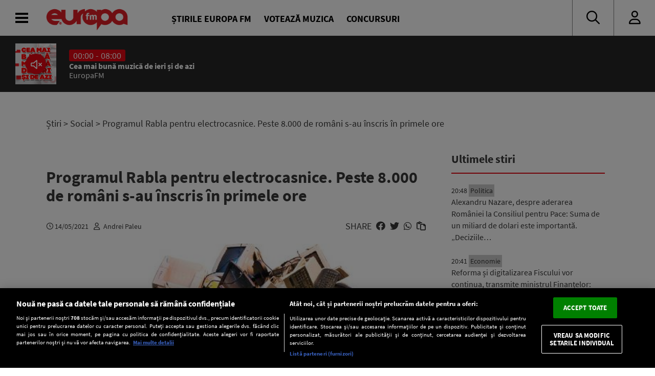

--- FILE ---
content_type: text/html; charset=UTF-8
request_url: https://www.europafm.ro/programul-rabla-pentru-electrocasnice-la-etapa-inscrierilor/
body_size: 28762
content:
<!DOCTYPE HTML>
<html lang="ro-RO" prefix="og: https://ogp.me/ns#">
<head>
<link rel="preconnect" href="https://fonts.googleapis.com">
    <link rel="preconnect" href="https://fonts.gstatic.com" crossorigin>
    <link rel="preload" href="https://fonts.googleapis.com/css2?family=Inter:wght@300;400;500;600;700;800;900&display=swap" as="style" onload="this.onload=null;this.rel='stylesheet'">
<noscript><link rel="stylesheet" href="https://fonts.googleapis.com/css2?family=Inter:wght@300;400;500;600;700;800;900&display=swap"></noscript>

    <link rel="preload" 
      href="https://www.europafm.ro/wp-content/themes/efm-2025/fonts/fa-regular-400.woff2" 
      as="font" 
      type="font/woff2" 
      crossorigin="anonymous">


      <link rel="preload" 
      href="https://www.europafm.ro/wp-content/themes/efm-2025/fonts/fa-brands-400.woff2" 
      as="font" 
      type="font/woff2" 
      crossorigin="anonymous">


    <script src="https://cdn.cookielaw.org/consent/cmp.stub.js" type="text/javascript" charset="UTF-8"></script>
    <script src="https://cookie-cdn.cookiepro.com/scripttemplates/otSDKStub.js"  type="text/javascript" charset="UTF-8" data-domain-script="252f3712-58f4-442e-a0aa-fbd870de182c" ></script>
    <meta name="facebook-domain-verification" content="ib5dyfooqog8vog3bzcdaz1qnin4h3" />

    <meta http-equiv="Content-Type" content="text/html; charset=UTF-8" />
    <meta name="viewport" content="width=device-width,minimum-scale=1,initial-scale=1">
    <meta http-equiv="X-UA-Compatible" content="IE=edge,chrome=1">

    <link rel="apple-touch-icon" sizes="180x180" href="/icons/apple-touch-icon.png">
    <link rel="icon" type="image/png" sizes="32x32" href="/icons/favicon-32x32.png">
    <link rel="icon" type="image/png" sizes="16x16" href="/icons/favicon-16x16.png">
    <link rel="manifest" href="/icons/manifest.json">
    <link rel="mask-icon" href="/icons/safari-pinned-tab.svg" color="#5bbad5">
    <link rel="shortcut icon" href="/icons/favicon.ico">
    <meta name="msapplication-TileColor" content="#da532c">
    <meta name="msapplication-config" content="/icons/browserconfig.xml">
    <meta name="theme-color" content="#ffffff">

    <title>  Programul Rabla pentru electrocasnice. Peste 8.000 de români s-au înscris în primele ore : Europa FM</title>
    <meta name="description" content="În primele ore de la debutul programului Rabla pentru electrocasnice, s-au înscris peste 8.000 de români care își vor duce la casat aparatura veche din case și vor primi vouchere de până la 500 de lei cu care să își cumpere electrocasnice noi. Programul guvernamental &#8220;Rabla pentru electrocasnice&#8221; a debutat vineri, la ora 10.00, cu [&hellip;]"/>    <meta name="robots" content="follow, index, max-snippet:-1, max-video-preview:-1, max-image-preview:large" />
    <link rel="canonical" href="https://www.europafm.ro/programul-rabla-pentru-electrocasnice-la-etapa-inscrierilor/" />
    
    <!-- Open Graph Tags -->
    <meta property="og:locale" content="ro_RO" />
    <meta property="og:type" content="article" />
    <meta property="og:title" content="Programul Rabla pentru electrocasnice. Peste 8.000 de români s-au înscris în primele ore" />
    <meta property="og:description" content="În primele ore de la debutul programului Rabla pentru electrocasnice, s-au înscris peste 8.000 de români care își vor duce la casat aparatura veche din case și vor primi vouchere de până la 500 de lei cu care să își cumpere electrocasnice noi. Programul guvernamental &#8220;Rabla pentru electrocasnice&#8221; a debutat vineri, la ora 10.00, cu [&hellip;]" />
    <meta property="og:url" content="https://www.europafm.ro/programul-rabla-pentru-electrocasnice-la-etapa-inscrierilor/" />
    <meta property="og:site_name" content="Europa FM" />
    <meta property="article:section" content="Actualitate" />
    <meta property="og:updated_time" content="2021-05-14T13:44:21+03:00" />
    <meta property="og:image" content="https://www.europafm.ro/wp-content/uploads/2015/04/electrocasnice-vechi.jpg" />
    <meta property="og:image:secure_url" content="https://www.europafm.ro/wp-content/uploads/2015/04/electrocasnice-vechi.jpg" />
    <meta property="og:image:width" content="1200" />
    <meta property="og:image:height" content="630" />
    <meta property="og:image:alt" content="Programul Rabla pentru electrocasnice. Peste 8.000 de români s-au înscris în primele ore" />
    <meta property="og:image:type" content="image/jpeg" />
    <meta property="article:published_time" content="2021-05-14T06:29:10+03:00" />
    <meta property="article:modified_time" content="2021-05-14T13:44:21+03:00" />
    
    <!-- Twitter Card -->
    <meta name="twitter:card" content="summary_large_image" />
    <meta name="twitter:title" content="Programul Rabla pentru electrocasnice. Peste 8.000 de români s-au înscris în primele ore" />
    <meta name="twitter:description" content="În primele ore de la debutul programului Rabla pentru electrocasnice, s-au înscris peste 8.000 de români care își vor duce la casat aparatura veche din case și vor primi vouchere de până la 500 de lei cu care să își cumpere electrocasnice noi. Programul guvernamental &#8220;Rabla pentru electrocasnice&#8221; a debutat vineri, la ora 10.00, cu [&hellip;]" />
    <meta name="twitter:image" content="https://www.europafm.ro/wp-content/uploads/2015/04/electrocasnice-vechi.jpg" />
    
    <link rel='stylesheet' id='fontawesome' href='https://www.europafm.ro/wp-content/themes/efm-2025/css/font-awesome-all.css' type='text/css' media='all' />
    <link rel='stylesheet' id='ns-plugins' href='https://www.europafm.ro/wp-content/themes/efm-2025/css/plugins-003.css' type='text/css' media='all' />
        <link rel='stylesheet' href='https://www.europafm.ro/wp-content/themes/efm-2025/css/core.css' type='text/css' media='all' />
    <link rel='stylesheet' id='ns-style' href='https://www.europafm.ro/wp-content/themes/efm-2025/css/style-045.css' type='text/css' media='all' />
    <link rel='stylesheet' href='https://www.europafm.ro/wp-content/themes/efm-2025/css/homepage.css' type='text/css' media='all' />
    
    <script type="text/javascript" class="optanon-category-C0003" >
    //load Facebook API based on consent
    console.log("[Facebook API] Loading.");
    (function(d, s, id) {
        var js, fjs = d.getElementsByTagName(s)[0];
        if (d.getElementById(id)) return;
        js = d.createElement(s); js.id = id;
        js.src = "//connect.facebook.net/en_GB/sdk.js#xfbml=1&version=v2.3&appId=215329085538323";
        fjs.parentNode.insertBefore(js, fjs);
    }(document, 'script', 'facebook-jssdk'));

</script>


<script>
    function isInAppBrowser() {
        let ua = navigator.userAgent;
        let uaRule = new RegExp(`(WebView|(iPhone|iPod|iPad)(?!.*Safari\\/))`, 'ig'); //(WebView|(iPhone|iPod|iPad)(?!.*Safari\/)|Android.*(wv))
        return (ua.match(uaRule) !== null);
    }

    function isMobile() {
        return /Mobi|Android/i.test(navigator.userAgent);
    }

    let deviceType = isMobile() ? 'mobile' : 'desktop';
    console.log('Device Type: ' + deviceType);
</script>


<!-- Cxense SATI script 2.0 begin -->
<script type="text/javascript" class="optanon-category-C0002-C0013">
    window.cX = window.cX || {}; cX.callQueue = cX.callQueue || [];
    cX.callQueue.push(['setSiteId', '1138479773402378610']);
    cX.callQueue.push(['sendPageViewEvent']);
</script>
<script type="text/javascript" class="optanon-category-C0002-C0013" async src="//code3.adtlgc.com/js/sati_init.js"></script>
<script type="text/javascript" class="optanon-category-C0002-C0013">
    (function(d,s,e,t){e=d.createElement(s);e.type='text/java'+s;e.async='async';
        e.src='http'+('https:'===location.protocol?'s://s':'://')+'cdn.cxense.com/cx.js';
        t=d.getElementsByTagName(s)[0];t.parentNode.insertBefore(e,t);})(document,'script');

    function SATI_TrackView(locationURL, referrerURL) {
        if(locationURL === referrerURL) {return;}
        window.cX = window.cX || {};
        cX.callQueue = cX.callQueue || [];
        cX.callQueue.push(['initializePage']);
        cX.callQueue.push(['setSiteId', '1138479773402378610']);
        cX.callQueue.push(['sendPageViewEvent', { 'location': locationURL, 'referrer':referrerURL}]);
        console.log("SATI: pageview");

        //adbl tracking
        cX.callQueue.push(['invoke', function () {
        console.log(document.getElementById('AdSense').clientHeight);
        let isAdBlockDetected = !document.getElementById('AdSense').clientHeight ? 'Yes' : 'No';
        console.log('HasAdBlock : ' + isAdBlockDetected);
        cX.setEventAttributes({origin: 'brt-adblock', persistedQueryId: 'fcadb0c22bec63a3e94af5a65644fc6b869880e0'});
        cX.sendEvent('adBlockerDetection', {adBlockerDetected: isAdBlockDetected});
        }]);
    };
</script>
<!-- Cxense SATI script 2.0 end -->

<!-- Google Tag Manager -->
<script>(function(w,d,s,l,i){w[l]=w[l]||[];w[l].push({'gtm.start':
new Date().getTime(),event:'gtm.js'});var f=d.getElementsByTagName(s)[0],
j=d.createElement(s),dl=l!='dataLayer'?'&l='+l:'';j.async=true;j.src=
'https://www.googletagmanager.com/gtm.js?id='+i+dl;f.parentNode.insertBefore(j,f);
})(window,document,'script','dataLayer','GTM-MHVMRJ');</script>
<!-- End Google Tag Manager -->



            
<script type="text/javascript">
//DFP
  window.dfpTargeting = {
    post_id: '530607',
    category: 'social',
    category_id: '30095'
  };
</script>

<script async src="https://securepubads.g.doubleclick.net/tag/js/gpt.js"></script>
<script type="text/javascript">
	// Function to get URL parameter by name
    function getUrlParameter(name) {
      const urlParams = new URLSearchParams(window.location.search);
      return urlParams.get(name);
  }

  window.googletag = window.googletag || {cmd: []};
  googletag.cmd.push(function() {
    var targeting = window.dfpTargeting || { post_id: '0', category: '', category_id: '0' };
    const adPreviewValue = getUrlParameter('ad_preview');
    if (adPreviewValue) {googletag.pubads().setTargeting('ad_preview', adPreviewValue);}
    googletag.pubads().setCentering(true);
    googletag.pubads().enableSingleRequest();
    googletag.pubads().setTargeting('post_id', targeting.post_id)
    googletag.pubads().setTargeting('category', targeting.category);
    googletag.pubads().setTargeting('category_id', targeting.category_id);
    googletag.enableServices();
  });
</script>
        <meta name='robots' content='max-image-preview:large' />
	<style>img:is([sizes="auto" i], [sizes^="auto," i]) { contain-intrinsic-size: 3000px 1500px }</style>
	<script>window.dataLayer=window.dataLayer||[];window.dataLayer.push({event:'efm_ads_status',efm_ads_disabled:false});</script>
<link rel='stylesheet' id='wp-block-library-css' href='https://www.europafm.ro/wp-includes/css/dist/block-library/style.min.css?ver=6.8.1' type='text/css' media='all' />
<style id='classic-theme-styles-inline-css' type='text/css'>
/*! This file is auto-generated */
.wp-block-button__link{color:#fff;background-color:#32373c;border-radius:9999px;box-shadow:none;text-decoration:none;padding:calc(.667em + 2px) calc(1.333em + 2px);font-size:1.125em}.wp-block-file__button{background:#32373c;color:#fff;text-decoration:none}
</style>
<style id='global-styles-inline-css' type='text/css'>
:root{--wp--preset--aspect-ratio--square: 1;--wp--preset--aspect-ratio--4-3: 4/3;--wp--preset--aspect-ratio--3-4: 3/4;--wp--preset--aspect-ratio--3-2: 3/2;--wp--preset--aspect-ratio--2-3: 2/3;--wp--preset--aspect-ratio--16-9: 16/9;--wp--preset--aspect-ratio--9-16: 9/16;--wp--preset--color--black: #000000;--wp--preset--color--cyan-bluish-gray: #abb8c3;--wp--preset--color--white: #ffffff;--wp--preset--color--pale-pink: #f78da7;--wp--preset--color--vivid-red: #cf2e2e;--wp--preset--color--luminous-vivid-orange: #ff6900;--wp--preset--color--luminous-vivid-amber: #fcb900;--wp--preset--color--light-green-cyan: #7bdcb5;--wp--preset--color--vivid-green-cyan: #00d084;--wp--preset--color--pale-cyan-blue: #8ed1fc;--wp--preset--color--vivid-cyan-blue: #0693e3;--wp--preset--color--vivid-purple: #9b51e0;--wp--preset--gradient--vivid-cyan-blue-to-vivid-purple: linear-gradient(135deg,rgba(6,147,227,1) 0%,rgb(155,81,224) 100%);--wp--preset--gradient--light-green-cyan-to-vivid-green-cyan: linear-gradient(135deg,rgb(122,220,180) 0%,rgb(0,208,130) 100%);--wp--preset--gradient--luminous-vivid-amber-to-luminous-vivid-orange: linear-gradient(135deg,rgba(252,185,0,1) 0%,rgba(255,105,0,1) 100%);--wp--preset--gradient--luminous-vivid-orange-to-vivid-red: linear-gradient(135deg,rgba(255,105,0,1) 0%,rgb(207,46,46) 100%);--wp--preset--gradient--very-light-gray-to-cyan-bluish-gray: linear-gradient(135deg,rgb(238,238,238) 0%,rgb(169,184,195) 100%);--wp--preset--gradient--cool-to-warm-spectrum: linear-gradient(135deg,rgb(74,234,220) 0%,rgb(151,120,209) 20%,rgb(207,42,186) 40%,rgb(238,44,130) 60%,rgb(251,105,98) 80%,rgb(254,248,76) 100%);--wp--preset--gradient--blush-light-purple: linear-gradient(135deg,rgb(255,206,236) 0%,rgb(152,150,240) 100%);--wp--preset--gradient--blush-bordeaux: linear-gradient(135deg,rgb(254,205,165) 0%,rgb(254,45,45) 50%,rgb(107,0,62) 100%);--wp--preset--gradient--luminous-dusk: linear-gradient(135deg,rgb(255,203,112) 0%,rgb(199,81,192) 50%,rgb(65,88,208) 100%);--wp--preset--gradient--pale-ocean: linear-gradient(135deg,rgb(255,245,203) 0%,rgb(182,227,212) 50%,rgb(51,167,181) 100%);--wp--preset--gradient--electric-grass: linear-gradient(135deg,rgb(202,248,128) 0%,rgb(113,206,126) 100%);--wp--preset--gradient--midnight: linear-gradient(135deg,rgb(2,3,129) 0%,rgb(40,116,252) 100%);--wp--preset--font-size--small: 13px;--wp--preset--font-size--medium: 20px;--wp--preset--font-size--large: 36px;--wp--preset--font-size--x-large: 42px;--wp--preset--spacing--20: 0.44rem;--wp--preset--spacing--30: 0.67rem;--wp--preset--spacing--40: 1rem;--wp--preset--spacing--50: 1.5rem;--wp--preset--spacing--60: 2.25rem;--wp--preset--spacing--70: 3.38rem;--wp--preset--spacing--80: 5.06rem;--wp--preset--shadow--natural: 6px 6px 9px rgba(0, 0, 0, 0.2);--wp--preset--shadow--deep: 12px 12px 50px rgba(0, 0, 0, 0.4);--wp--preset--shadow--sharp: 6px 6px 0px rgba(0, 0, 0, 0.2);--wp--preset--shadow--outlined: 6px 6px 0px -3px rgba(255, 255, 255, 1), 6px 6px rgba(0, 0, 0, 1);--wp--preset--shadow--crisp: 6px 6px 0px rgba(0, 0, 0, 1);}:where(.is-layout-flex){gap: 0.5em;}:where(.is-layout-grid){gap: 0.5em;}body .is-layout-flex{display: flex;}.is-layout-flex{flex-wrap: wrap;align-items: center;}.is-layout-flex > :is(*, div){margin: 0;}body .is-layout-grid{display: grid;}.is-layout-grid > :is(*, div){margin: 0;}:where(.wp-block-columns.is-layout-flex){gap: 2em;}:where(.wp-block-columns.is-layout-grid){gap: 2em;}:where(.wp-block-post-template.is-layout-flex){gap: 1.25em;}:where(.wp-block-post-template.is-layout-grid){gap: 1.25em;}.has-black-color{color: var(--wp--preset--color--black) !important;}.has-cyan-bluish-gray-color{color: var(--wp--preset--color--cyan-bluish-gray) !important;}.has-white-color{color: var(--wp--preset--color--white) !important;}.has-pale-pink-color{color: var(--wp--preset--color--pale-pink) !important;}.has-vivid-red-color{color: var(--wp--preset--color--vivid-red) !important;}.has-luminous-vivid-orange-color{color: var(--wp--preset--color--luminous-vivid-orange) !important;}.has-luminous-vivid-amber-color{color: var(--wp--preset--color--luminous-vivid-amber) !important;}.has-light-green-cyan-color{color: var(--wp--preset--color--light-green-cyan) !important;}.has-vivid-green-cyan-color{color: var(--wp--preset--color--vivid-green-cyan) !important;}.has-pale-cyan-blue-color{color: var(--wp--preset--color--pale-cyan-blue) !important;}.has-vivid-cyan-blue-color{color: var(--wp--preset--color--vivid-cyan-blue) !important;}.has-vivid-purple-color{color: var(--wp--preset--color--vivid-purple) !important;}.has-black-background-color{background-color: var(--wp--preset--color--black) !important;}.has-cyan-bluish-gray-background-color{background-color: var(--wp--preset--color--cyan-bluish-gray) !important;}.has-white-background-color{background-color: var(--wp--preset--color--white) !important;}.has-pale-pink-background-color{background-color: var(--wp--preset--color--pale-pink) !important;}.has-vivid-red-background-color{background-color: var(--wp--preset--color--vivid-red) !important;}.has-luminous-vivid-orange-background-color{background-color: var(--wp--preset--color--luminous-vivid-orange) !important;}.has-luminous-vivid-amber-background-color{background-color: var(--wp--preset--color--luminous-vivid-amber) !important;}.has-light-green-cyan-background-color{background-color: var(--wp--preset--color--light-green-cyan) !important;}.has-vivid-green-cyan-background-color{background-color: var(--wp--preset--color--vivid-green-cyan) !important;}.has-pale-cyan-blue-background-color{background-color: var(--wp--preset--color--pale-cyan-blue) !important;}.has-vivid-cyan-blue-background-color{background-color: var(--wp--preset--color--vivid-cyan-blue) !important;}.has-vivid-purple-background-color{background-color: var(--wp--preset--color--vivid-purple) !important;}.has-black-border-color{border-color: var(--wp--preset--color--black) !important;}.has-cyan-bluish-gray-border-color{border-color: var(--wp--preset--color--cyan-bluish-gray) !important;}.has-white-border-color{border-color: var(--wp--preset--color--white) !important;}.has-pale-pink-border-color{border-color: var(--wp--preset--color--pale-pink) !important;}.has-vivid-red-border-color{border-color: var(--wp--preset--color--vivid-red) !important;}.has-luminous-vivid-orange-border-color{border-color: var(--wp--preset--color--luminous-vivid-orange) !important;}.has-luminous-vivid-amber-border-color{border-color: var(--wp--preset--color--luminous-vivid-amber) !important;}.has-light-green-cyan-border-color{border-color: var(--wp--preset--color--light-green-cyan) !important;}.has-vivid-green-cyan-border-color{border-color: var(--wp--preset--color--vivid-green-cyan) !important;}.has-pale-cyan-blue-border-color{border-color: var(--wp--preset--color--pale-cyan-blue) !important;}.has-vivid-cyan-blue-border-color{border-color: var(--wp--preset--color--vivid-cyan-blue) !important;}.has-vivid-purple-border-color{border-color: var(--wp--preset--color--vivid-purple) !important;}.has-vivid-cyan-blue-to-vivid-purple-gradient-background{background: var(--wp--preset--gradient--vivid-cyan-blue-to-vivid-purple) !important;}.has-light-green-cyan-to-vivid-green-cyan-gradient-background{background: var(--wp--preset--gradient--light-green-cyan-to-vivid-green-cyan) !important;}.has-luminous-vivid-amber-to-luminous-vivid-orange-gradient-background{background: var(--wp--preset--gradient--luminous-vivid-amber-to-luminous-vivid-orange) !important;}.has-luminous-vivid-orange-to-vivid-red-gradient-background{background: var(--wp--preset--gradient--luminous-vivid-orange-to-vivid-red) !important;}.has-very-light-gray-to-cyan-bluish-gray-gradient-background{background: var(--wp--preset--gradient--very-light-gray-to-cyan-bluish-gray) !important;}.has-cool-to-warm-spectrum-gradient-background{background: var(--wp--preset--gradient--cool-to-warm-spectrum) !important;}.has-blush-light-purple-gradient-background{background: var(--wp--preset--gradient--blush-light-purple) !important;}.has-blush-bordeaux-gradient-background{background: var(--wp--preset--gradient--blush-bordeaux) !important;}.has-luminous-dusk-gradient-background{background: var(--wp--preset--gradient--luminous-dusk) !important;}.has-pale-ocean-gradient-background{background: var(--wp--preset--gradient--pale-ocean) !important;}.has-electric-grass-gradient-background{background: var(--wp--preset--gradient--electric-grass) !important;}.has-midnight-gradient-background{background: var(--wp--preset--gradient--midnight) !important;}.has-small-font-size{font-size: var(--wp--preset--font-size--small) !important;}.has-medium-font-size{font-size: var(--wp--preset--font-size--medium) !important;}.has-large-font-size{font-size: var(--wp--preset--font-size--large) !important;}.has-x-large-font-size{font-size: var(--wp--preset--font-size--x-large) !important;}
:where(.wp-block-post-template.is-layout-flex){gap: 1.25em;}:where(.wp-block-post-template.is-layout-grid){gap: 1.25em;}
:where(.wp-block-columns.is-layout-flex){gap: 2em;}:where(.wp-block-columns.is-layout-grid){gap: 2em;}
:root :where(.wp-block-pullquote){font-size: 1.5em;line-height: 1.6;}
</style>
<script type="text/javascript" src="https://www.europafm.ro/wp-includes/js/jquery/jquery.min.js?ver=3.7.1" id="jquery-core-js"></script>
<script type="text/javascript" src="https://www.europafm.ro/wp-includes/js/jquery/jquery-migrate.min.js?ver=3.4.1" id="jquery-migrate-js"></script>
<script type="text/javascript" src="https://www.europafm.ro/wp-content/themes/efm-2025/js/plugins-0054.js?ver=0051" id="ns-plugins-js"></script>
<script type="text/javascript" src="https://www.europafm.ro/wp-content/themes/efm-2025/js/scripts-026.js?ver=0026" id="ns-scripts-js"></script>
<script type="text/javascript" src="https://www.europafm.ro/wp-content/themes/efm-2025/js/ns-contest-0091.js?ver=00913" id="ns-contest-js"></script>
<script type="text/javascript" src="https://www.europafm.ro/wp-content/plugins/ns-notifications/assets/ns-notifications-002.js?ver=1768965589" id="ns-notifications-js"></script>
<meta property="og:title" name="og:title" content="Programul Rabla pentru electrocasnice. Peste 8.000 de români s-au înscris în primele ore" />
<meta property="og:type" name="og:type" content="article" />
<meta property="og:image" name="og:image" content="https://www.europafm.ro/wp-content/uploads/2015/04/electrocasnice-vechi.jpg" />
<meta property="og:url" name="og:url" content="https://www.europafm.ro/programul-rabla-pentru-electrocasnice-la-etapa-inscrierilor/" />
<meta property="og:description" name="og:description" content="În primele ore de la debutul programului Rabla pentru electrocasnice, s-au înscris peste 8.000 de români care își vor duce la casat aparatura veche di..." />
<meta property="og:locale" name="og:locale" content="ro_RO" />
<meta property="og:site_name" name="og:site_name" content="Europa FM" />
<meta property="twitter:card" name="twitter:card" content="summary" />
<meta property="article:tag" name="article:tag" content="rabla" />
<meta property="article:tag" name="article:tag" content="rabla pentru electrocasnice" />
<meta property="article:published_time" name="article:published_time" content="2021-05-14T06:29:10+03:00" />
    <script>
    const ns = {
        ajax: "https://www.europafm.ro/wp-content/themes/efm-2025/ajax/ajax.php",
        wpAjax: "https://www.europafm.ro/wp-admin/admin-ajax.php",
        homeUrl: "https://www.europafm.ro",
        themeUrl: "https://www.europafm.ro/wp-content/themes/efm-2025",
        logoutUrl: "https://www.europafm.ro/wp-login.php?action=logout&amp;redirect_to=https%3A%2F%2Fwww.europafm.ro&amp;_wpnonce=d36700aa15",
        infiniteScroll: false
    };
    </script>
<style>
/* CORE */
*,
*:after,
*:before {
  -moz-box-sizing: border-box;
  box-sizing: border-box;
  -webkit-font-smoothing: antialiased;
  font-smoothing: antialiased;
  text-rendering: optimizeLegibility;
}
body,
html {
  margin: 0;
  padding: 0;
  height: 100%;
}
html {
  font-size: 9.5px;
  line-height: 12px;
}
body {
  font: 1.8rem "Source Sans Pro", Arial, Helvetica, sans-serif;
  color: #393939;
  background-color: #fff;
}

/* Builtins */
a {
  text-decoration: none;
  color: inherit;
}
a:focus-visible {
  outline: none;
}
p {
  margin-top: 0;
  margin-bottom: 20px;
}
img {
  max-width: 100%;
  height: auto;
}
hr {
  border: none;
  height: 4px;
  background-color: #ccc;
  margin: 30px 0;
}
p:empty {
  display: none;
}

/* Typography */
h1,
h2,
h3,
h4,
h5,
h6 {
  margin: 0;
  font-size: inherit;
  font-weight: inherit;
}

.post-content h1,
.nspb-text h1,
.page-template-page-boxed .post-text h1 {
  font-size: 3rem;
  line-height: 3.1rem;
  font-weight: bold;
  margin-bottom: 10px;
}
.post-content h2,
.nspb-text h2,
.page-template-page-boxed .post-text h2 {
  font-size: 2.5rem;
  line-height: 2.6rem;
  font-weight: bold;
  margin-bottom: 10px;
}
.post-content h3,
.nspb-text h3,
.page-template-page-boxed .post-text h3 {
  font-size: 2rem;
  line-height: 2.1rem;
  font-weight: bold;
  margin-bottom: 10px;
}
.post-content h4,
.nspb-text h4,
.page-template-page-boxed .post-text h4 {
  font-size: 2rem;
  line-height: 2.1rem;
  margin-bottom: 7px;
}

.title-smallest {
  font-size: 2rem;
  line-height: 2.1rem;
  font-weight: bold;
}
.title-small {
  font-size: 2.5rem;
  line-height: 2.6rem;
  font-weight: bold;
}

.title-large {
  font-size: 32px;
  line-height: 36px;
  font-weight: bold;
}

.body-small {
  font-size: 1.6rem;
}
.body-normal {
  font-size: 1.8rem;
}
.body-medium {
  font-size: 1.9rem;
}
.body-large {
  font-size: 2rem;
}
.body-largest {
  font-size: 2.3rem;
}

.text-center {
  text-align: center;
}
.text-left {
  text-align: left;
}
.text-right {
  text-align: right;
}
.text-justify {
  text-align: justify;
}

/* Grid spacing */
body .ma-1 {
  margin: 15px;
}
body .ma-2 {
  margin: 30px;
}
body .ma-3 {
  margin: 60px;
}
body .ma-4 {
  margin: 120px;
}
body .mx-1 {
  margin-left: 15px;
  margin-right: 15px;
}
body .my-1 {
  margin-top: 15px;
  margin-bottom: 15px;
}
body .ml-1 {
  margin-left: 15px;
}
body .mr-1 {
  margin-right: 15px;
}
body .mt-1 {
  margin-top: 15px;
}
body .mb-1 {
  margin-bottom: 15px;
}
body .mx-2 {
  margin-left: 30px;
  margin-right: 30px;
}
body .my-2 {
  margin-top: 30px;
  margin-bottom: 30px;
}
body .ml-2 {
  margin-left: 30px;
}
body .mr-2 {
  margin-right: 30px;
}
body .mt-2 {
  margin-top: 30px;
}
body .mb-2 {
  margin-bottom: 30px;
}
body .mx-3 {
  margin-left: 60px;
  margin-right: 60px;
}
body .my-3 {
  margin-top: 60px;
  margin-bottom: 60px;
}
body .ml-3 {
  margin-left: 60px;
}
body .mr-3 {
  margin-right: 60px;
}
body .mt-3 {
  margin-top: 60px;
}
body .mb-3 {
  margin-bottom: 60px;
}
body .mx-4 {
  margin-left: 120px;
  margin-right: 120px;
}
body .my-4 {
  margin-top: 120px;
  margin-bottom: 120px;
}
body .ml-4 {
  margin-left: 120px;
}
body .mr-5 {
  margin-right: 120px;
}
body .mt-5 {
  margin-top: 120px;
}
body .mb-6 {
  margin-bottom: 120px;
}

body .pa-1 {
  padding: 15px;
}
body .pa-2 {
  padding: 30px;
}
body .pa-3 {
  padding: 60px;
}
body .pa-4 {
  padding: 120px;
}
body .px-1 {
  padding-left: 15px;
  padding-right: 15px;
}
body .py-1 {
  padding-top: 15px;
  padding-bottom: 15px;
}
body .pl-1 {
  padding-left: 15px;
}
body .pr-1 {
  padding-right: 15px;
}
body .pt-1 {
  padding-top: 15px;
}
body .pb-1 {
  padding-bottom: 15px;
}
body .px-2 {
  padding-left: 30px;
  padding-right: 30px;
}
body .py-2 {
  padding-top: 30px;
  padding-bottom: 30px;
}
body .pl-2 {
  padding-left: 30px;
}
body .pr-2 {
  padding-right: 30px;
}
body .pt-2 {
  padding-top: 30px;
}
body .pb-2 {
  padding-bottom: 30px;
}
body .px-3 {
  padding-left: 60px;
  padding-right: 60px;
}
body .py-3 {
  padding-top: 60px;
  padding-bottom: 60px;
}
body .pl-3 {
  padding-left: 60px;
}
body .pr-3 {
  padding-right: 60px;
}
body .pt-3 {
  padding-top: 60px;
}
body .pb-3 {
  padding-bottom: 60px;
}
body .px-4 {
  padding-left: 120px;
  padding-right: 120px;
}
body .py-4 {
  padding-top: 120px;
  padding-bottom: 120px;
}
body .pl-4 {
  padding-left: 120px;
}
body .pr-5 {
  padding-right: 120px;
}
body .pt-5 {
  padding-top: 120px;
}
body .pb-6 {
  padding-bottom: 120px;
}

/* Columns */
.columns-2 {
  display: flex;
  flex-wrap: wrap;
}
.columns-2 > * {
  flex-basis: 50%;
  padding: 10px;
}
.columns-3 {
  display: flex;
  flex-wrap: wrap;
}
.columns-3 > * {
  flex-basis: 33.333%;
  padding: 10px;
}
.columns-4 {
  display: flex;
  flex-wrap: wrap;
}
.columns-4 > * {
  flex-basis: 25%;
  padding: 10px;
}

/* Icons */
.icon.facebook:after {
  content: "\f39e";
  font-family: "Font Awesome 6 Brands";
}
.icon.twitter:after {
  content: "\f099";
  font-family: "Font Awesome 6 Brands";
}

/* Buttons */
.btn,
a.btn,
input[type="submit"],
button.btn {
  font-size: 1.5rem;
  background-color: #e30613;
  color: #fff;
  border: 1px solid #e30613;
  padding: 7px 20px;
  display: inline-block;
  max-height: 35px;
  vertical-align: top;
  text-transform: uppercase;
  text-decoration: none;
  cursor: pointer;
  transition: all 0.3s;
}
.btn:hover,
a.btn:hover,
input[type="submit"]:hover,
button.btn:hover {
  background-color: #fff;
  border-color: #e30613;
  color: #e30613;
}

.btn.secondary,
a.btn.secondary,
input[type="submit"].secondary,
button.btn.secondary {
  background-color: transparent;
  border: 1px solid #ccc;
  color: inherit;
}
.btn.secondary:hover,
a.btn.secondary:hover,
input[type="submit"].secondary:hover,
button.btn.secondary:hover {
  background-color: transparent;
  border-color: #222;
  color: #222;
}

/* CSS Grid - Rows and Columns */
.container {
  width: 100%;
  max-width: 1300px;
  margin: 0 auto;
}
.section.single-post > .container {
  max-width: 1100px;
  display: block;
}

.section .container.wide {
  max-width: 100%;
}
.section .container.wide .inner {
  margin: 0;
}

.section {
  display: flex;
  position: relative;
  z-index: 1;
}
.section > .container {
  display: flex;
}
.section .column {
  flex-basis: 0;
  flex-shrink: 1;
}
.section .column > .inner {
  margin: 0 10px;
}
.section .column > .inner:empty {
  display: none;
}

.section .column.sticky {
  height: 100%;
}
.section .column.sticky > .inner {
  position: -webkit-sticky;
  position: sticky;
  top: 220px;
  transition: all 0.3s;
}
.scroll-down .section .column.sticky > .inner {
  top: 150px;
}

.section.vertical-center > .container {
  align-items: center;
}

.section.full-height {
  height: calc(100vh - 200px);
}

.section.background {
  overflow: hidden;
  position: relative;
}
.section.background .background-image {
  width: 100%;
  height: 150%;
  position: absolute;
  top: -30%;
  left: 0;
  z-index: 1;
  opacity: 0.8;
}
.section.background.blur .background-image {
  width: 110%;
  filter: blur(6px);
  right: -5%;
}
.section.background .container {
  position: relative;
  z-index: 2;
}

/* Marketing Areas */
.mkt-area {
  text-align: center;
}
.mkt-area.background {
  background-color: #eee;
  color: #888;
  text-align: center;
}
.mkt-area.full-height {
  height: calc(100% - 20px);
}
.newsbox .newsbox-post .mkt-area {
  margin: 10px;
}

.mkt-area.background iframe {
  margin: 20px 0;
}
.mkt-area iframe {
  margin: 0 auto;
  background-attachment: fixed;
  background-repeat: no-repeat;
  background-position: center;
}

.mkt-top iframe {
  margin-bottom: 30px;
}
.mkt-top .mkt-area {
  margin: 0 auto;
}
.mkt-footer iframe,
.mkt-footer .mkt-area {
  margin: 0 auto;
}

.mkt-post {
  overflow: hidden;
}
.newsbox .newsbox-post.mkt-post .mkt-area {
  margin: 0;
}
.newsbox .newsbox-post.mkt-post .mkt-area iframe {
  margin: 0;
}

.full-branding-mid {
  width: 1280px;
  margin: 0 auto;
  height: 0;
  overflow: hidden;
  transition: all 0.2s;
}
.full-branding-left {
  position: absolute;
  top: 200px;
  left: calc(50vw - 961px);
  width: 313px;
  height: 0;
  overflow: hidden;
  z-index: 2;
  transition: all 0.2s;
}
.full-branding-right {
  position: absolute;
  top: 200px;
  left: calc(50vw + 631px);
  width: 313px;
  height: 0;
  overflow: hidden;
  z-index: 2;
  transition: all 0.2s;
}
.full-branding-left .mkt-area {
  text-align: right;
}
.full-branding-right .mkt-area {
  text-align: left;
}

.full-branding-mid img {
  background-color: #f00;
}
.full-branding-left img {
  background-color: #f00;
}
.full-branding-right img {
  background-color: #f00;
}

.nspb-interstitial {
  position: relative;
  height: 420px;
  margin-bottom: 20px;
}
.nspb-interstitial .inner {
  display: block;
  width: 100%;
  height: 420px;
  position: absolute;
  top: 0;
  left: 0;
  clip: rect(0, auto, auto, 0);
  -webkit-clip-path: polygon(0px 0px, 100% 0px, 100% 100%, 0px 100%);
  clip-path: polygon(0px 0px, 100% 0px, 100% 100%, 0px 100%);
}
/*
body.page .column .nspb-interstitial .inner {width:100%;max-width: 1300px;height: 730px;}
body.page .column .nspb-interstitial .mkt-content {width:100%;max-width: 1300px;height: 730px;transform:translate(0,0);top:150px;}
*/

.nspb-interstitial .inner.google .mkt-content,
.nspb-interstitial .inner.google .mkt-content iframe {
  height: calc(100vh - 100px);
}

/* in article view */
body.page-template-page-boxed .nspb-interstitial .inner.google .mkt-content,
body.page-template-page-boxed
  .nspb-interstitial
  .inner.google
  .mkt-content
  iframe,
body.single-post .nspb-interstitial .inner.google .mkt-content iframe,
body.single-post .nspb-interstitial .inner.google .mkt-content {
  height: 430px;
  width: 760px;
}

.nspb-interstitial:after {
  content: "PUBLICITATE";
  position: absolute;
  left: 50%;
  bottom: 0;
  transform: translate(-50%, 0);
  color: #ccc;
}
.nspb-interstitial .mkt-content {
  width: 100%;
  max-width: 680px;
  position: fixed;
  display: block;
  top: calc(50vh + 100px);
  transform: translate(0, -50%);
}
.nspb-interstitial img.mobile {
  display: none;
}

/* AJAX Loader */
.pace {
  -webkit-pointer-events: none;
  pointer-events: none;
  -webkit-user-select: none;
  -moz-user-select: none;
  user-select: none;
  position: fixed;
  z-index: 4;
  top: 70px;
  right: 100%;
  width: 100%;
  transition: all 0.3s;
}
.pace-inactive {
  display: none;
}
.pace .pace-progress {
  background: #e10909;
  height: 5px;
}
.scroll-down .pace {
  top: 0px;
}

body #wpadminbar {
  top: auto;
  bottom: 0;
}

/* Chip */
.chip {
  display: inline-block;
  padding: 5px 10px;
  background-color: #e3e0e0;
  border-radius: 3px;
  margin: 5px;
}
.chip.green {
  color: #fff;
  background-color: #0ea432;
}

/* Notifications */
.notification {
  border: 1px solid #ccc;
  padding: 10px 10px 10px 20px;
  position: relative;
  background-color: #fff;
}
.notification:before {
  content: "";
  position: absolute;
  left: 0;
  top: 0;
  width: 8px;
  height: 100%;
  background-color: #333;
}
.notification a {
  text-decoration: underline;
  color: #000;
}
.notification.error:before {
  background-color: #f00;
}
.notification.success:before {
  background-color: #0ac408;
}

/* Images */
.sixteen-nine {
  padding-bottom: 56.25%;
  position: relative;
}
.sixteen-nine img,
.sixteen-nine video,
.sixteen-nine audio,
.sixteen-nine iframe {
  position: absolute;
  top: 50%;
  left: 0;
  transform: translate(0, -50%);
  width: 100%;
  height: 100%;
  object-position: center;
  object-fit: cover;
}
.square {
  padding-bottom: 100%;
  position: relative;
}
.square img,
.square img.responsive,
.square video,
.square audio {
  position: absolute;
  top: 0;
  left: 0;
  width: 100%;
  height: 100%;
  object-position: center;
  object-fit: cover;
}

.img-height-normal {
  height: 250px;
}
img.cover {
  width: 100%;
  height: 100%;
  object-fit: cover;
  object-position: center;
}
img.responsive {
  width: 100%;
  height: auto;
}
.square-image {
  position: relative;
}
.square-image:after {
  content: "";
  display: block;
  padding-bottom: 100%;
}
.square-image img {
  position: absolute;
  top: 0;
  left: 0;
  width: 100%;
  height: 100%;
}

/* Image caption */
.wp-caption {
  max-width: 100%;
}
.wp-caption-text {
  font-size: 14px;
}
.wp-caption.aligncenter {
  text-align: center;
}
.wp-caption.alignleft {
  float: left;
  margin-right: 15px;
}
.wp-caption.alignright {
  float: right;
  margin-left: 15px;
}
.wp-caption.alignnone img {
  width: 100%;
  height: auto;
}
.wp-caption.alignnone .wp-caption-text {
  width: 100%;
  text-align: left;
}

/* ICONS */
.icon.icon-arrow {
  background-image: url(../img/arrow.svg);
  width: 30px;
  height: 30px;
  background-size: contain;
  display: inline-block;
  position: relative;
  top: 7px;
}
.icon.icon-arrow.right {
  transform: rotate(180deg);
}

/* FORMS */
form label {
  display: block;
  margin-bottom: 5px;
  font-weight: bold;
}
input,
select,
textarea {
  font-size: 20px;
  border: 1px solid #ccc;
  padding: 5px;
  width: 100%;
  max-width: 190px;
  background-color: #fff;
}
input[type="checkbox"] {
  display: inline-block;
  width: auto;
  margin: 0 15px 0 0;
}
input[type="radio"] {
  width: 20px;
}
form p {
  margin-bottom: 15px;
}
form small {
  margin-bottom: 15px;
  display: inline-block;
}
form span.checkbox {
  display: block;
  margin-bottom: 15px;
}
form .checkbox-field label {
  display: inline;
}

/* Dark area - invert colors */
.section.dark,
.column.dark {
  color: #fff;
}
.dark * {
  color: #fff;
}
.dark a {
  color: #fff;
}
.dark input,
.dark select,
.dark textarea {
  color: #3e3e3e;
}
.dark form label {
  color: #fff;
}
.dark .newsbox .newsbox-post:hover .newsbox-post-title,
.dark.newsbox .newsbox-post:hover .newsbox-post-title {
  color: #fff;
}

.dark .btn,
.dark a.btn,
.dark input[type="submit"],
.dark button {
  background-color: #fff;
  color: #e30613;
  border-color: #fff;
}
.dark .btn:hover,
.dark a.btn:hover,
.dark input[type="submit"]:hover,
.dark button:hover {
  background-color: #e30613;
  color: #fff;
  border-color: #fff;
}
.dark .btn.secondary,
.dark a.btn.secondary,
.dark input[type="submit"].secondary,
.dark button.secondary {
  background-color: #e30613;
  color: #fff;
  border-color: #fff;
}
.dark .btn.secondary:hover,
.dark a.btn.secondary:hover,
.dark input[type="submit"].secondary:hover,
.dark button.secondary:hover {
  background-color: #fff;
  color: #e30613;
  border-color: #fff;
}

.dark .newsbox .newsbox-post.breaking .newsbox-post-title {
  color: #3e3e3e;
}

/* HEADER */
#header {
  width: 100%;
  position: fixed;
  top: 0;
  left: 0;
  z-index: 4;
  color: #fff;
  transition: all 0.3s;
}

#top-bar-menu a {
  color: #000;
  font-size: 18px;
}
.scroll-down #header {
  top: -70px;
}

#top-bar {
  background-color: #fff;
  height: 70px;
  display: flex;
  align-items: center;
}
#header-logo {
  /*width: 170px;margin-left:30px;*/
  display: block;
  position: relative;
  top: 11px;
  width: 230px;
  height: 70px;
  margin-left: 25px;
}
#top-bar-menu {
  padding-left:25px;
  text-transform: uppercase;
  flex-grow: 1;
}
#top-bar-menu ul {
  margin: 0;
  padding: 0;
}
#top-bar-menu ul li {
  display: inline-block;
  margin-right: 20px;
  cursor: pointer;
}
#top-bar-menu ul li a {
  text-decoration: none;
}

#top-bar-search {
  width: 0;
  overflow: hidden;
  transition: all 0.3s;
}
#top-bar-search.open {
  width: 350px;
}
#top-bar-search-form {
  margin-right: 20px;
}
#top-bar-search input {
  background-color: transparent;
  width: 100%;
}

#player-bar {
  background-color: #262626;
  display: flex;
  height: 110px;
  align-items: center;
}
#player-bar #header-mobile-slider {
  flex-grow: 1;
}
#player-bar #header-mobile-slider:after {
  content: "";
  display: none;
}
#player-bar #header-mobile-slider .slide {
  width: 100%;
  display: flex;
  align-items: center;
  flex-basis: 100%;
  flex-grow: 1;
  height: 110px;
  overflow: hidden;
}
#player-bar #header-mobile-slider .slide.mkt {
  display: none;
}

/* Full Header Branding */
#player-bar #header-mobile-slider-container {
  position: relative;
  z-index: 3;
  flex-basis: 500px;
  flex-shrink: 1;
  width: 500px;
}
#player-bar #header-mobile-slider-container #player-bar-logo {
  display: none;
}
#player-bar #header-mobile-slider-container .slide.mkt-full {
  display: none;
}

#player-bar #header-mobile-slider-container .info {
  background: rgba(255, 255, 255, 0.6);
  color: #333333;
}
#player-bar #header-mobile-slider-container .info a {
  color: #333333;
}

#player-bar .chip {
  background-color: #e30613;
  padding: 0 8px;
  margin: 3px 5px 0 0;
}
#player-bar-button {
  width: 0;
  overflow: hidden;
  transition: all 0.3s;
  z-index: 3;
}
.scroll-down #player-bar-button {
  width: 25px;
  margin: 0 30px;
}

#player-bar-logo {
  width: 0;
  overflow: hidden;
  display: flex;
  align-items: center;
  opacity: 0;
  transition: all 0.3s;
}
#player-bar-logo img {
  width: 100%;
  height: auto;
}
.scroll-down #player-bar-logo {
  width: 170px;
  overflow: hidden;
  display: block;
  margin-right: 20%;
  opacity: 1;
}

#main-player {
  display: flex;
  flex-grow: 1;
  align-items: center;
}
#show-player {
  padding-left: 20px;
}
#header-mobile-slider .thumbnail {
  flex-shrink: 0;
  display: block;
  width: 80px;
  height: 80px;
  position: relative;
  cursor: pointer;
}
#header-mobile-slider .thumbnail .mute {
  position: absolute;
  top: 50%;
  left: 50%;
  transform: translate(-50%, -50%);
  width: 40px;
  height: 40px;
  font-size: 20px;
  padding: 10px;
  box-shadow: 3px 3px 5px rgba(0, 0, 0, 0.3);
  background-color: #e30613;
  border-radius: 50%;
}
#header-mobile-slider .thumbnail.playing .mute {
  display: none;
}
#header-mobile-slider .info {
  padding: 5px;
  margin-left: 20px;
}
#header-mobile-slider .slide {
  opacity: 0;
  transition: all 0.3s;
}
#header-mobile-slider .flickity-slider .slide {
  opacity: 1;
}
#main-audio-player {
  display: none;
}

#player-bar .volume {
  max-height: 100px;
  width: 0;
  overflow: hidden;
  transition: all 0.2s;
}
.audio-playing #player-bar .volume {
  width: 27px;
  margin-left: 20px;
  padding-left: 3px;
}

.player-bar-ad {
  min-height: 110px;
  text-align: center;
  height: 100%;
  max-width: 440px;
  width: 100%;
}
.player-bar-ad * {
  height: 110px;
}
.player-bar-ad img {
  width: 100%;
  height: 100%;
  object-fit: contain;
  object-position: center;
}

#player-bar.alt {
  height: 150px;
  position: relative;
  overflow: hidden;
  color: #000;
}
#player-bar.alt #main-player .info {
  background: rgba(255, 255, 255, 0.5);
  padding: 10px;
}
#player-bar.alt #player-bar-logo {
  display: none;
}
#player-bar.alt .chip,
#player-bar.alt .mute {
  color: #fff;
}
#player-bar.alt > * {
  position: relative;
  z-index: 2;
}
#player-bar.alt .bg {
  position: absolute;
  top: 0;
  left: 0;
  z-index: 1;
  background-image: url(../img/banner.jpg);
  width: 100%;
  height: 150px;
  background-position: center right;
}

.hamburger-menu {
  flex-shrink: 0;
  width: 25px;
  height: 20px;
  margin-left: 30px;
  transform: rotate(0deg);
  transition: 0.5s linear;
  cursor: pointer;
}
.hamburger-menu span {
  height: 4px;
  width: 100%;
  display: block;
  position: absolute;
  left: 0;
  background: #000;
  opacity: 1;
  transform: rotate(0deg);
  transition: 0.2s linear;
}

#player-bar-button.hamburger-menu span {
  height: 4px;
  width: 100%;
  display: block;
  position: absolute;
  left: 0;
  background: #fff;
  opacity: 1;
  transform: rotate(0deg);
  transition: 0.2s linear;
}

.hamburger-menu span:nth-child(1) {
  top: 0;
}
.hamburger-menu span:nth-child(2),
.hamburger-menu span:nth-child(3) {
  top: 8px;
}
.hamburger-menu span:nth-child(4) {
  top: 16px;
}

.main-menu-open .hamburger-menu span:nth-child(1) {
  top: 16px;
  width: 0;
  left: 50%;
}
.main-menu-open .hamburger-menu span:nth-child(2) {
  transform: rotate(45deg);
}
.main-menu-open .hamburger-menu span:nth-child(3) {
  transform: rotate(-45deg);
}
.main-menu-open .hamburger-menu span:nth-child(4) {
  top: 16px;
  width: 0;
  left: 50%;
}

#top-bar-icons {
  display: flex;
  height: 100%;
  color: #000;
}
#top-bar-icons .icon > * {
  text-align: center;
  display: block;
  font-size: 26px;
  padding: 18px;
  height: 100%;
  border-left: 1px solid rgba(0, 0, 0, 0.5);
  width: 81px;
  cursor: pointer;
  color: #000;
}

/* Page Content */
html body {
  padding-top: 200px !important;
}
#page-content {
  min-height: calc(100vh - 200px);
  transition: all 0.3s;
  position: relative;
}
#page-content.loading {
  opacity: 0.5;
  user-select: none;
  pointer-events: none;
}

/* Footers */
#footer-menus { color: #fff;}
#footer-menus,
#copyright {
  background-color: #000;
}

/* Slider */
.slider {
  height: 500px;
  overflow: hidden;
}
.slider .slide > .inner {
  display: flex;
  user-select: none;
  cursor: pointer;
}
.slider.tns-horizontal.tns-subpixel {
  white-space: normal;
}
.slider .slide-image {
  flex-basis: 66.6%;
  flex-shrink: 1;
  flex-grow: 1;
  background-color: #ccc;
}
.slider .slide-caption {
  flex-basis: 33.3%;
  flex-shrink: 0;
  flex-grow: 0;
  display: flex;
  align-items: center;
  background-color: #f2f2f2;
}
.slider .slide-caption > div {
  padding: 0 20px;
}

/* Bakcground image and link */
#page-content #background-image {
  position: absolute;
  top: 0;
  left: 0;
  width: 100%;
  height: 100%;
  z-index: -1;
  background-color: #262626;
  background-repeat: no-repeat;
}
#page-content #background-image:hover {
  background-color: #ccc;
}
#page-content #background-link {
  position: absolute;
  top: 0;
  left: 0;
  width: 100%;
  height: 100%;
  z-index: 0;
}

/* Audio tag */
.wp-video {
  margin: 30px 0;
}

/* Hide footer on wide pages */
.page-template-page-wide #footer,
.page-template-page-wide #footer-menus,
.page-template-page-wide #copyright {
  display: none;
}

/* Mediaelement skin */
.wp-audio-shortcode .mejs-controls {
  height: 60px;
  position: relative;
  top: 10px;
}
.wp-audio-shortcode .mejs-button.mejs-playpause-button {
  height: 60px;
  width: 60px;
  position: relative;
  top: -10px;
  margin: 0;
  background-color: #e30613;
  border-radius: 50%;
}
.wp-audio-shortcode .mejs-button.mejs-playpause-button > button {
  height: 60px;
  width: 60px;
  margin: 0;
  filter: none;
  background-image: url(https://www.europafm.ro/wp-content/themes/efm_v5/svg/play.svg);
  background-position: 17px 16px;
  background-size: 30px;
  background-repeat: no-repeat;
}
.wp-audio-shortcode .mejs-button.mejs-playpause-button.mejs-pause > button {
  background-image: url(https://www.europafm.ro/wp-content/themes/efm_v5/svg/pause.svg);
  background-position: 15px;
}

.wp-audio-shortcode.mejs-container {
  background-color: transparent;
}
.wp-audio-shortcode .mejs-controls {
  padding: 0;
}
.wp-audio-shortcode .mejs-controls:not([style*="display: none"]) {
  background: transparent;
}
.wp-audio-shortcode .mejs-time-total,
body .podcast-player .mejs-horizontal-volume-total {
  background-color: rgba(0, 0, 0, 0.3);
}
.dark-mode .wp-audio-shortcode .mejs-time-total,
body.dark-mode .podcast-player .mejs-horizontal-volume-total {
  background-color: rgba(255, 255, 255, 0.3);
}
.wp-audio-shortcode .mejs-button > button {
  filter: invert();
  transition: none;
}
.dark-mode .wp-audio-shortcode .mejs-button > button {
  filter: none;
}
.wp-audio-shortcode .mejs-button > button:hover {
  background-color: transparent;
}
.wp-audio-shortcode .mejs-time {
  color: #333;
}
.dark-mode .wp-audio-shortcode .mejs-time {
  color: #fff;
}
.wp-audio-shortcode .mejs-time-current,
.wp-audio-shortcode .mejs-time-handle-content,
.wp-audio-shortcode .mejs-horizontal-volume-current {
  background: #e30613;
}

/* MISC */
.btn.optanon-toggle-display {
  position: fixed;
  bottom: 0 !important;
  right: 20px;
  padding: 5px 10px;
  z-index: 2;
  height: auto;
  min-height: 0;
}

body
  #onesignal-bell-container.onesignal-reset
  .onesignal-bell-launcher.onesignal-bell-launcher-bottom-right {
  bottom: 40px;
}

body #optanon #optanon-popup-body div.optanon-main-info-text {
  max-height: 380px;
}
body #optanon #optanon-vendor-consent-text .vendor-consent-link {
  background-color: #d9d9d9;
  color: #222;
  border: 1px solid #d1d1d1;
  padding: 5px 15px;
}
body #optanon #optanon-vendor-consent-text .vendor-consent-link:hover {
  background-color: #000;
  color: #fff;
  border: 1px solid #000;
}
body #optanon #optanon-popup-wrapper .optanon-bottom-spacer {
  height: auto;
}
body #optanon #optanon-popup-wrapper .optanon-white-button-middle button {
  font-weight: 800;
  text-transform: uppercase;
  padding: 0 16px;
}
body #optanon.modern #optanon-branding-top-logo {
  background-image: url(img/europafm-cookiepro-logo.png);
}
#optanon #optanon-popup-wrapper {
  display: none;
}
#ot-sdk-btn-floating {
  display: none;
}

#onesignal-bell-container,
#onesignal-slidedown-container {
  display: none;
}

/* Misc */
.desktop-only {
  display: block;
}
.mobile-only {
  display: none;
}

@media only screen and (max-width: 900px) {
  html body {
    padding-top: 150px !important;
  }

  .desktop-only {
    display: none;
  }
  .mobile-only {
    display: block;
	  width: 100%; /*29iulie2024*/
  }

  #page-content {
    min-height: calc(100vh - 150px);
  }

  /* Columns */
  .columns-2 > *,
  .columns-3 > *,
  .columns-4 > * {
    flex-basis: 100%;
    margin: 0;
  }

  /* CSS Grid */
  .container {
    width: auto;
  }
  .section {
    display: block;
  }
  .section > .container {
    display: block;
    margin-left: 20px;
    margin-right: 20px;
  }
  .section .column.sticky > .inner {
    position: static;
    margin-left: 0;
    margin-right: 0;
  }
  .section .columnplayer-bar-logo > .inner {
    margin: 0;
  }
  .section.background .background-image {
    height: 115%;
  }

  body .image-height-normal {
    height: 300px;
  }

  .scroll-down #header {
    top: -50px;
  }

  #top-bar {
    height: 50px;
  }
  #player-bar .hamburger-menu {
    margin-left: 0;
  }
  #player-bar .scroll-down .hamburger-menu {
    margin-left: 20px;
  }
  #header-logo {
    height: auto;
    top: 8px;
    margin-left: 20px;
    flex-grow: 1;
    text-align: center;
  }
  #header-logo img {
    width: 150px;
    object-fit: contain;
  }
  #top-bar-menu {
    display: none;
  }
  #top-bar-icons .icon > * {
    padding: 8px;
    width: 50px;
  }

  #player-bar {
    height: 100px;
  }
  #player-bar.alt {
    height: 150px;
    flex-wrap: wrap;
  }
  #player-bar.alt .bg {
    z-index: 5;
    top: -150px;
    right: 0;
    left: auto;
    transition: all 0.3s;
  }
  #player-bar.alt.active .bg {
    z-index: 5;
    top: 0;
  }
  .scroll-down #player-bar.alt .bg {
    width: calc(100vw - 80px);
  }
  #player-bar #player-bar-logo {
    display: none;
  }

  .audio-playing #player-bar .volume {
    margin-left: 10px;
  }
  #header-mobile-slider .info {
    margin-left: 10px;
  }

  .player-bar-ad {
    min-height: 0;
    margin: 0 auto;
  }
  .player-bar-ad * {
    height: 100px;
  }
  .player-bar-ad img {
    height: 100%;
    width: auto;
    margin: auto;
  }
  #player-bar #header-mobile-slider {
    display: block;
    height: 100px;
    vertical-align: top;
    overflow: hidden;
  }
  #player-bar #header-mobile-slider:after {
    content: "flickity";
    display: none;
  }
  #player-bar #header-mobile-slider .slide {
    width: 100%;
    height: 100px;
    display: flex;
    padding-left: 15px;
  }
  .scroll-down #player-bar #header-mobile-slider .slide {
    padding-left: 0;
  }
  #player-bar #header-mobile-slider .flickity-viewport {
    width: 100%;
  }
  #player-bar #header-mobile-slider .slide.mkt,
  #player-bar #header-mobile-slider .slide.mkt-full {
    display: flex;
    padding-left: 0;
  }
  #player-bar #header-mobile-slider .slide.show {
    display: flex;
  }

  /* Header Branding Full */
  #player-bar #header-mobile-slider-container {
    width: 100%;
    flex-basis: 100%;
  }
  #player-bar #header-mobile-slider-container .slide.mkt-full {
    display: block;
  }
  #player-bar #header-mobile-slider-container .slide.mkt-full .player-bar-ad {
    max-width: 100%;
  }
  #player-bar #header-mobile-slider-container .info {
    background: transparent;
    color: #fff;
  }
  #player-bar #header-mobile-slider-container .info a {
    color: #fff;
  }
  #mkt-header-full {
    display: none;
  }

  .extended-header #player-bar {
    height: 110px;
  }
  .scroll-down #player-bar-button {
    margin: 0 20px;
  }

  #footer {
    padding: 40px 20px;
  }
  #footer-menus {
    /*margin: 20px;*/
  }
  #footer-menus .menu {
    flex-basis: 100%;
  }
  #footer-menus .spacer {
    display: none;
  }
  #footer-menus #footer-right {
    flex-basis: 100%;
    text-align: center;
    margin-top: 30px;
  }

  .pace {
    top: 150px;
  }
  .scroll-down .pace {
    top: 100px;
  }
  html #wpadminbar {
    position: fixed;
    bottom: 0;
  }

  /* Fullpage branding */
  body .full-branding-mid {
    width: 100%;
    height: auto !important;
  }
  body .full-branding-mid .mkt-area > div {
    margin-bottom: 20px;
    margin-top: 20px;
  }

  /* Slider */
  .slider {
    min-height: 290px;
    height: 660px;
    overflow: hidden;
    background-color: #f2f2f2;
  }
  .slider.tns-slider {
    height: auto;
    overflow: visible;
  }
  .slider .slide > .inner {
    display: block;
  }
  .slider .slide-image {
    height: 300px !important;
  }
  .slider .slide-caption {
    height: auto !important;
    padding: 40px 0;
  }

  /* Ad slots */

  .nspb-interstitial {
    height: 100vh;
    width: 100vw;
    margin-left: -20px;
    margin-bottom: 40px;
    display: block;
  }
  .nspb-interstitial .inner {
    height: 100vh;
  }
  .nspb-interstitial .mkt-content {
    width: 100vw;
    top: 150px;
    transform: translate(0, 0);
    margin-left: -20px;
  }
  .nspb-interstitial img {
    display: none;
  }
  .nspb-interstitial img.mobile {
    display: block;
    width: 100vw;
  }

  .scroll-down .column .nspb-interstitial .mkt-content {
    top: 100px;
  }

  .nspb-interstitial .inner.google .mkt-content,
  .nspb-interstitial .inner.google .mkt-content iframe {
    width: 100vw;
    margin-left: 0;
  }
  .nspb-interstitial:after {
    bottom: -20px;
  }

  body.single-post.post-template-default
    .nspb-interstitial
    .inner.google
    .mkt-content
    > div,
  body.page-template-page-article-ad
    .nspb-interstitial
    .inner.google
    .mkt-content
    > div {
    width: 100vw;
  }
  body.single-post.post-template-default
    .nspb-interstitial
    .inner.google
    iframe,
  body.page-template-page-article-ad .nspb-interstitial .inner.google iframe {
    width: 320px;
    height: calc(100vh - 150px);
    transform: scale(1);
  }

  /* interscroller in article views */
  body.page-template-page-boxed .nspb-interstitial .inner.google .mkt-content,
  body.page-template-page-boxed
    .nspb-interstitial
    .inner.google
    .mkt-content
    iframe,
  body.single-post .nspb-interstitial .inner.google .mkt-content iframe,
  body.single-post .nspb-interstitial .inner.google .mkt-content {
    width: 100vw;
    height: 100vh;
  }

  /* Typography */
  .title-smallest {
    font-size: 1.5rem;
    line-height: 1.6rem;
  }

  .title-small {
    font-size: 2rem;
    line-height: 2.1rem;
  }

  .title-large {
    font-size: 32px;
    line-height: 36px;
  }
}

</style>
<meta name="cXenseParse:pageclass" content="article"/>
    <meta name="cXenseParse:url" content="https://www.europafm.ro/programul-rabla-pentru-electrocasnice-la-etapa-inscrierilor/" />

<script>
    (function () {
  window.device = {
    type: function () {
      const ua = navigator.userAgent.toLowerCase();
      const isMobileUserAgent = /iphone|ipod|android|blackberry|bb|playbook|windows phone|webos|opera mini|mobile|tablet/i.test(ua);
      const isSmallScreen = window.innerWidth <= 768;

      if (isMobileUserAgent || isSmallScreen) {
        return 'mobile';
      }
      return 'desktop';
    }
  };
})();
</script>
</head>
<body class="wp-singular post-template-default single single-post postid-530607 single-format-standard wp-theme-efm-2025">
<!-- Google Tag Manager (noscript) -->
<noscript><iframe src="https://www.googletagmanager.com/ns.html?id=GTM-MHVMRJ"
height="0" width="0" style="display:none;visibility:hidden"></iframe></noscript>
<!-- End Google Tag Manager (noscript) -->

<script>
    //SATI adblock detection
    var ad = document.createElement('div');
    ad.id = 'AdSense';
    ad.className = 'AdSense';
    ad.style.display = 'block';
    ad.style.position = 'absolute';
    ad.style.top = '-1px';
    ad.style.height = '1px';
    document.body.appendChild(ad);
</script>

<div id="fb-root"></div>

<a href="#confidentialitate" class="btn optanon-toggle-display">Confidenţialitate</a>



<div id="header" style="color:#fff;">
    <div id="top-bar">
        <div class="hamburger-menu toggle-main-menu">
            <span></span><span></span><span></span><span></span>
        </div><!--right place-->
        <a href="https://www.europafm.ro/" id="header-logo">
          <img src="https://www.europafm.ro/wp-content/themes/efm-2025/img/logo-230x70.png"
               class="logo-efm-mobile" 
               alt="logo-efm" 
               style="width: 180px;"/>
        </a>
        <div id="top-bar-menu" class="title-small">
            <ul><li class="menu-item menu-item-type-custom menu-item-object-custom menu-item-640464"><a href="https://www.europafm.ro/stiri/">Știrile Europa FM</a></li>
<li class="menu-item menu-item-type-post_type menu-item-object-page menu-item-541919"><a href="https://www.europafm.ro/ce-muzica-vrei-sa-asculti-la-europa-fm/">Votează muzica</a></li>
<li class="menu-item menu-item-type-custom menu-item-object-custom menu-item-603331"><a href="https://www.europafm.ro/concursuri/">Concursuri</a></li>
</ul>        </div>
        <div id="top-bar-search">
            <form method="get" id="top-bar-search-form" action="https://www.europafm.ro">
                <input type="text" id="top-bar-search-input" name="s" placeholder="Caută.." autocomplete="off" />
            </form>
        </div>
        <div id="top-bar-icons">
            <div class="icon icon-search"><span><i class="fal fa-search"></i></span></div>
            <div class="icon icon-user"><a href="https://www.europafm.ro/club-vip-cont" aria-label="Contul meu"><i class="fal fa-user"></i></a></div>
        </div>

    </div>

    <div id="player-bar" class="" style="position:relative;">
        <div id="player-bar-button" class="hamburger-menu toggle-main-menu">
            <span></span><span></span><span></span><span></span>
        </div>
        <div id="header-mobile-slider">
            <div class="slide song">
                <div id="main-player">
                    <div class="thumbnail play-pause"><img class="thumbnail current-song-image-src" src="https://www.europafm.ro/wp-content/themes/efm-2025/img/placeholders/song.jpg" width="80" height="80" alt="img-song"/><i class="mute fal fa-volume-mute animation pulse"></i></div>
                    <div class="volume">
                        <input class="range-slider" type="range" min="0" max="1" step="0.1" value="0.8" data-orientation="vertical" autocomplete="off" aria-label="Volum player audio" />
                    </div>
                    <div class="info">
                        <div class="body-normal"><a class="current-show-link" href="#"><span class="chip current-show-time"></span> <span class="current-show-title"></span></a></div>
                        <div class="title-smallest current-song-artist"><a href="#" class="current-song-link">Europa FM</a></div>
                        <div class="body-large current-song-name"><a href="#" class="current-song-link">Cea mai bună muzică</a></div>
                    </div>
                    <div style="display: none">
                        <div id="main-audio-player-new"></div>
                        <script src="https://cdn.radiantmediatechs.com/rmp/9.15.15/js/rmp.min.js"></script>
                    </div>
                </div>
            </div>
            <div class="slide mkt">
                <div class="player-bar-ad mobile-only">
                    <div id="mradiobranding-ad">
                        <script type="text/javascript">
                        if (window.device.type() == "mobile") {
                        googletag.cmd.push(function () {
                        googletag.defineSlot("/64989474/europafm/branding", ["fluid"], "mradiobranding-ad").addService(googletag.pubads());
                        googletag.display("mradiobranding-ad"); });}
                        </script>
                    </div>
                </div>
            </div>
            <div class="slide show">
                <div class="thumbnail play-pause">
                    <img class="thumbnail current-show-image-src" src="https://www.europafm.ro/wp-content/themes/efm-2025/img/placeholders/show.jpg" width="80" height="80" alt="img-song"/>
                    <i class="mute fal fa-volume-mute animation pulse"></i>
                </div>
                <div class="volume">
                        <input class="range-slider" type="range" min="0" max="1" step="0.1" value="0.8" data-orientation="vertical" autocomplete="off" aria-label="Volum player audio" />
                    </div>
                    <div class="info">
                    <div class="body-normal"><span class="chip current-show-time"></span></div>
                    <div class="title-smallest current-show-title"><a href="#" class="current-show-link">Cea mai bună muzică</a></div>
                    <div class="body-large current-show-host">Echipa Europa FM</div>
                </div>
            </div>
        </div>
                    <a href="https://www.europafm.ro/">
              <img src="https://www.europafm.ro/wp-content/themes/efm-2025/svg/logo-complete-neg.svg"
                   class="efm-logo-menu2"
                   alt="logo-efm"
                   style="width: 170px; height: auto;" />
            </a>
                <div class="player-bar-ad desktop-only">
            <div id="radiobranding-ad">
                <script type="text/javascript">
                if (window.device.type() == "desktop") {
                googletag.cmd.push(function () {
                googletag.defineSlot("/64989474/europafm/branding", ["fluid"], "radiobranding-ad").addService(googletag.pubads());
                googletag.display("radiobranding-ad"); });}
                </script>
            </div>
        </div>
    </div>
</div>
<div id="page-content">

<div id="branding-ad">
    <script type="text/javascript">
    googletag.cmd.push(function () {
          var branding = googletag.sizeMapping()
          .addSize([1024, 0], [[1280, 140], [970, 250], [970, 200]])
          .addSize([0, 0], [])
          .build();
    googletag.defineSlot("/64989474/europafm/branding", [[1280, 140], [970, 250], [970, 200], [320, 100], [320, 50], [300, 100], [300, 50]], "branding-ad").defineSizeMapping(branding).addService(googletag.pubads());
    googletag.display("branding-ad"); });
    </script>
</div>
<div class="section single-post pt-2">
    <div class="container">
        <div class="breadcrumbs">
            <a href="https://www.europafm.ro/category/stiri/">Știri</a> &gt; <a href="https://www.europafm.ro/category/stiri/social/">Social</a> &gt; Programul Rabla pentru electrocasnice. Peste 8.000 de români s-au înscris în primele ore        </div>

        <script type="application/ld+json">{"@context":"https://schema.org","@type":"BreadcrumbList","itemListElement":[{"@type":"ListItem","position":1,"name":"Acasă","item":"https://www.europafm.ro"},{"@type":"ListItem","position":2,"name":"Știri","item":"https://www.europafm.ro/category/stiri/"},{"@type":"ListItem","position":3,"name":"Social","item":"https://www.europafm.ro/category/stiri/social/"},{"@type":"ListItem","position":4,"name":"Programul Rabla pentru electrocasnice. Peste 8.000 de români s-au înscris în primele ore","item":"https://www.europafm.ro/programul-rabla-pentru-electrocasnice-la-etapa-inscrierilor/"}]}</script>    </div>
</div>
<br><br>
<div class="scroll-element"  data-next="https://www.europafm.ro/infomania-14-mai-2021-tot-ce-trebuie-sa-stii-la-inceput-de-zi-podcast/" >
    <div class="section single-post   ">
        <div class="container">
            <div class="efm-article-content-wrapper">
                <!-- post -->
                <div class="efm-article">
                                                                    
                        <div class="post-body">
                        <h1 class="post-title my-2 title-large">Programul Rabla pentru electrocasnice. Peste 8.000 de români s-au înscris în primele ore</h1>
                            <div class="post-text">
                                <div class="post-info">
                                    <div class="post-date"><i class="fal fa-clock"></i> 14/05/2021</div>
                                    <div class="post-date" style="margin-left: 10px;"><i class="fal fa-user" style="margin-right: 4px;"></i> <a href="https://www.europafm.ro/author/andrei-paleu/" title="Posts by Andrei Paleu" rel="author">Andrei Paleu</a></div>
                                    <div class="spacer"></div>
                                    <div class="social">
                                        <span class="share-text">SHARE </span>
                                        <a href="#" onclick="window.open('https://www.facebook.com/sharer/sharer.php?m2w&u=https%3A%2F%2Fwww.europafm.ro%2Fprogramul-rabla-pentru-electrocasnice-la-etapa-inscrierilor%2F%3Futm_source%3Darticol%26utm_medium%3Dtitlu%26utm_campaign%3Ddistribuire_articol%26utm_content%3Darticole_site', 'Share', 'menubar=no,toolbar=no,resizable=no,scrollbars=no,width=800,height=600');"><span class="fab fa-facebook" title="Share pe Facebook"></span></a>
                                        <a href="#" onclick="window.open('https://twitter.com/home?status=@europafmromania https%3A%2F%2Fwww.europafm.ro%2Fprogramul-rabla-pentru-electrocasnice-la-etapa-inscrierilor%2F%3Futm_source%3Darticol%26utm_medium%3Dtitlu%26utm_campaign%3Ddistribuire_articol%26utm_content%3Darticole_site', 'Twitter Share', 'menubar=no,toolbar=no,resizable=no,scrollbars=no,width=800,height=600');"><span class="fab fa-twitter" title="Share pe Twitter"></span></a>
                                        <a href="whatsapp://send?text=https%3A%2F%2Fwww.europafm.ro%2Fprogramul-rabla-pentru-electrocasnice-la-etapa-inscrierilor%2F%3Futm_source%3Darticol%26utm_medium%3Dtitlu%26utm_campaign%3Ddistribuire_whatsapp%26utm_content%3Darticole_site" data-action="share/whatsapp/share"><span class="fab fa-whatsapp" title="Share pe WhatsApp"></span></a>
                                        <div class="clipboard" data-clipboard-text="https://www.europafm.ro/programul-rabla-pentru-electrocasnice-la-etapa-inscrierilor/?utm_source=articol&utm_medium=titlu&utm_campaign=distribuire_clipboard&utm_content=articole_site"><span class="fal fa-paste" title="Copiază în clipboard"></span></div>
                                    </div>
                                </div>

                                                                    <br>
                                    <div class="post-image"><img class="responsive" src="https://www.europafm.ro/wp-content/uploads/2015/04/electrocasnice-vechi-250x172.jpg" 
        srcset="https://www.europafm.ro/wp-content/uploads/2015/04/electrocasnice-vechi-120x83.jpg 240w,https://www.europafm.ro/wp-content/uploads/2015/04/electrocasnice-vechi-250x172.jpg 420w,https://www.europafm.ro/wp-content/uploads/2015/04/electrocasnice-vechi.jpg 800w,https://www.europafm.ro/wp-content/uploads/2015/04/electrocasnice-vechi-150x150.jpg 200w," loading="lazy"  alt="Programul Rabla pentru electrocasnice. Peste 8.000 de români s-au înscris în primele ore" />                                                                        </div>
                                
                                <div class="post-content">
                                    <p>În primele ore de la debutul programului <strong>Rabla pentru electrocasnice</strong>, s-au înscris peste<strong> 8.000 de români</strong> care își vor duce la casat aparatura veche din case și vor primi vouchere de până la 500 de lei cu care să își cumpere electrocasnice noi.</p><div class="efm-inline-ad" aria-label="Publicitate" data-slot="in-article-1" role="complementary"><div id="dynamic_ad_1"><script type="text/javascript">window.googletag = window.googletag || {cmd: []};googletag.cmd.push(function () {  var intext_1 = googletag.sizeMapping()    .addSize([1024, 0], [[336, 280], [320, 160], [300, 250]])    .addSize([0, 0], [[300, 250], [320, 160], [300, 600], [320, 100], [320, 50], [320, 60]])    .build();  googletag.defineSlot("/64989474/europafm/intext_1", [[300, 250], [320, 160], [300, 600], [320, 100], [320, 50], [320, 60]], "dynamic_ad_1")    .defineSizeMapping(intext_1)    .addService(googletag.pubads());  googletag.display("dynamic_ad_1");});</script></div></div>
<p>Programul guvernamental &#8220;Rabla pentru electrocasnice&#8221; a debutat vineri, la ora 10.00, cu etapa de<strong> înscriere a persoanelor fizice</strong>, informează Administraţia Fondului pentru Mediu (AFM).</p>
<p>La sesiunea din acest an, modalitatea de accesare a programului a fost revizuită, astfel încât persoanele fizice să poată beneficia de oportunitatea de a se înscrie şi de a obţine unul sau mai multe vouchere.</p>
<p>Beneficiarii vor avea la dispoziţie şapte zile în vederea înscrierii în program prin crearea contului de utilizator în aplicaţia informatică dedicată. Contul de utilizator este un element de noutate al acestei ediţii a programului şi permite atât selecţia voucherelor, cât şi urmărirea statusului acestora.</p><div class="efm-inline-ad" aria-label="Publicitate" data-slot="in-article-2" role="complementary"><div id="dynamic_ad_2"><script type="text/javascript">window.googletag = window.googletag || {cmd: []};googletag.cmd.push(function () {  var intext_2 = googletag.sizeMapping()    .addSize([1024, 0], [[336, 280], [320, 160], [300, 250]])    .addSize([0, 0], [[300, 250], [320, 160], [300, 600], [320, 100], [320, 50], [320, 60]])    .build();  googletag.defineSlot("/64989474/europafm/intext_2", [[300, 250], [320, 160], [300, 600], [320, 100], [320, 50], [320, 60]], "dynamic_ad_2")    .defineSizeMapping(intext_2)    .addService(googletag.pubads());  googletag.display("dynamic_ad_2");});</script></div></div>
<p>&#8220;Înscrierea solicitanţilor în Program constă în crearea contului de utilizator, pentru care se introduc următoarele date: nume, prenume, localitate şi judeţ, cod numeric personal (CNP), adresa de e-mail şi numărul de telefon valid. Beneficiarul are obligaţia de a încărca CI/BI şi declaraţia pe proprie răspundere pusă la dispoziţie de AFM până la momentul utilizării voucherului. Valabilitatea voucherelor este de 15 zile de la data validării acestora de către AFM, termen în care trebuie utilizate la un comerciant validat. După înscrierea solicitanţilor prin crearea conturilor de utilizator, demarează etapele de selecţie, în aplicaţia informatică, a voucherelor aferente echipamentelor noi, prima categorie fiind cea a maşinilor de spălat rufe/vase şi a frigiderelor/congelatoarelor. Perioada de derulare a unei etape de selecţie a voucherelor dintr-o categorie este de 14 zile sau până la epuizarea bugetului alocat etapei respective&#8221;, se menţionează într-un comunicat.</p>
<p>AFM precizează că, pentru eficientizarea procesului de selecţie a voucherelor, ediţia din 2021 se va desfăşura etapizat, după cum urmează: Înscrierea persoanelor fizice în aplicaţie, prin crearea conturilor de utilizator (14 mai-20 mai); Etapa I: Selecţia voucherelor aferente categoriei din care fac parte maşinile de spălat rufe/vase şi frigiderele/congelatoarele (21 mai &#8211; 3 iunie); Etapa II: Selecţia voucherelor aferente categoriei din care fac parte televizoarele, laptopurile şi tabletele (4 &#8211; 17 iunie); Etapa III: Selecţia voucherelor aferente categoriei din care fac parte aparatele de aer condiţionat, uscătoarele de rufe şi aspiratoarele (18 iunie &#8211; 1 iulie).</p>
<p>De asemenea, concomitent cu înscrierea solicitanţilor în programul guvernamental, prin crearea conturilor de utilizator se va desfăşura şi sesiunea de înscriere în vederea validării comercianţilor, realizată tot prin intermediul aplicaţiei informatice.</p>
<p>Anul acesta, echipamentele incluse în program şi sumele aferente fiecărui echipament sunt: 400 de lei pentru maşini de spălat rufe, inclusiv cu uscător având cel puţin noua clasa energetică C; 400 de lei pentru maşini de spălat vase având cel puţin noua clasa energetică D; 400 de lei pentru aparate de aer condiţionat, inclusiv aparate de aer condiţionat portabile, cu eficienţă energetică la răcire cel puţin A++; 400 lei pentru categoria frigidere/combine frigorifice/lăzi frigorifice/congelatoare având cel puţin noua clasă energetică E; 400 lei pentru televizoare având cel puţin noua clasă energetică E; 400 lei pentru uscătoare de rufe cu eficienţă energetică cel puţin A++; 200 de lei pentru aspiratoare cu un consum de energie mai mic de 43 kWh/an; 500 de lei pentru laptopuri; 300 de lei pentru tablete.</p><div class="efm-inline-ad" aria-label="Publicitate" data-slot="in-article-3" role="complementary"><div id="dynamic_ad_3"><script type="text/javascript">window.googletag = window.googletag || {cmd: []};googletag.cmd.push(function () {  var intext_3 = googletag.sizeMapping()    .addSize([1024, 0], [[336, 280], [320, 160], [300, 250]])    .addSize([0, 0], [[300, 250], [320, 160], [300, 600], [320, 100], [320, 50], [320, 60]])    .build();  googletag.defineSlot("/64989474/europafm/intext_3", [[300, 250], [320, 160], [300, 600], [320, 100], [320, 50], [320, 60]], "dynamic_ad_3")    .defineSizeMapping(intext_3)    .addService(googletag.pubads());  googletag.display("dynamic_ad_3");});</script></div></div>
<p>O altă noutate este faptul că pentru laptopuri şi tablete se poate preda la schimb fie un echipament de tip calculator personal, compus din unitate centrală şi monitor, fie un alt echipament inclus în program, cu excepţia laptopurilor şi tabletelor vechi. În plus, pentru maşinile de spălat vase, precum şi pentru uscătoarele de rufe se poate preda la schimb orice echipament vechi inclus în program.</p>
<p>Listele cu beneficiarii aprobaţi vor fi publicate pe site-ul instituţiei, www.afm.ro, la secţiunea dedicată programului.</p>
<p>Bugetul alocat ediţiei din acest an a programului &#8216;Rabla pentru electrocasnice&#8217; este de 75 milioane de lei, aproape dublu faţă de sesiunea din 2019, când a fost alocată suma de 40 de milioane de lei.</p>
<p>Ministerul Mediului, Apelor şi Pădurilor (MMAP) arată că peste 200.000 de persoane fizice ar putea accesa acest program în 2021.</p><div class="efm-inline-ad" aria-label="Publicitate" data-slot="in-article-4" role="complementary"><div id="dynamic_ad_4"><script type="text/javascript">window.googletag = window.googletag || {cmd: []};googletag.cmd.push(function () {  var intext_4 = googletag.sizeMapping()    .addSize([1024, 0], [[336, 280], [320, 160], [300, 250]])    .addSize([0, 0], [[300, 250], [320, 160], [300, 600], [320, 100], [320, 50], [320, 60]])    .build();  googletag.defineSlot("/64989474/europafm/intext_4", [[300, 250], [320, 160], [300, 600], [320, 100], [320, 50], [320, 60]], "dynamic_ad_4")    .defineSizeMapping(intext_4)    .addService(googletag.pubads());  googletag.display("dynamic_ad_4");});</script></div></div>
                                </div>

                                <div class="post-tags">
                                                                        <span class="tag-label">TAGS</span>
                                        <div class="tags-list"><a href="https://www.europafm.ro/tag/rabla/" rel="tag">rabla</a><a href="https://www.europafm.ro/tag/rabla-pentru-electrocasnice/" rel="tag">rabla pentru electrocasnice</a></div>                                </div>

                        <div style="padding: 20px 0;">
                            <div id='articolsimilare22' class='gam_ad_efm'>
    <script type='text/javascript'>
    googletag.cmd.push(function () {
          var articolsimilare22 = googletag.sizeMapping()
          .addSize([1024, 0], [[728, 90]])
          .addSize([0, 0], [[300, 100]])
          .build();
    googletag.defineSlot('/64989474/europafm/articolsimilare22', [[728, 90], [300, 100]], 'articolsimilare22').defineSizeMapping(articolsimilare22).addService(googletag.pubads());
      googletag.display('articolsimilare22'); });
    </script>
</div><br>    <div class="similar-efm-news similar-posts">
        <div class="similar-efm-news-title title-medium mb-1">CITEȘTE ȘI</div>
        <div class="similar-efm-news-content">
                                <div class="similar-efm-news-post">
                        <div class="similar-efm-news-image">
                            <a href="https://www.europafm.ro/acarom-soc-masuri-fiscale-rabla-plus/" aria-label="ACAROM, șocată de noile măsuri bugetar-fiscale care vizează programele &quot;Rabla&quot; şi &quot;Rabla Plus&quot; | AUDIO">
                                <img class="cover" src="https://www.europafm.ro/wp-content/uploads/2022/08/masini-second-hand-2-415x195.jpg" 
        srcset="https://www.europafm.ro/wp-content/uploads/2022/08/masini-second-hand-2-scaled.jpg 240w,https://www.europafm.ro/wp-content/uploads/2022/08/masini-second-hand-2-415x195.jpg 420w,https://www.europafm.ro/wp-content/uploads/2022/08/masini-second-hand-2-850x400.jpg 800w,https://www.europafm.ro/wp-content/uploads/2022/08/masini-second-hand-2-200x200.jpg 200w," loading="lazy"  alt="Image" />                            </a>
                        </div>
                        <div class="similar-efm-news-info">
                            <div class="similar-efm-news-title similar-articles fit-text">
                                <a href="https://www.europafm.ro/acarom-soc-masuri-fiscale-rabla-plus/" aria-label="ACAROM, șocată de noile măsuri bugetar-fiscale care vizează programele &quot;Rabla&quot; şi &quot;Rabla Plus&quot; | AUDIO">
                                    ACAROM, șocată de noile măsuri bugetar-fiscale care vizează programele &quot;Rabla&quot; şi &quot;Rabla Plus&quot; | AUDIO                                </a>
                            </div>
                        </div>
                    </div>
                                        <div class="similar-efm-news-post">
                        <div class="similar-efm-news-image">
                            <a href="https://www.europafm.ro/noi-modificari-la-programele-rabla-pentru-masini-cu-cat-cresc-primele-de-casare/" aria-label="Noi modificări la programele „Rabla pentru mașini”. Cu cât cresc primele de casare | AUDIO">
                                <img class="cover" src="https://www.europafm.ro/wp-content/uploads/2022/01/masini-vechi-inquamfoto-george-calin-415x277.jpg" 
        srcset="https://www.europafm.ro/wp-content/uploads/2022/01/masini-vechi-inquamfoto-george-calin-scaled.jpg 240w,https://www.europafm.ro/wp-content/uploads/2022/01/masini-vechi-inquamfoto-george-calin-415x277.jpg 420w,https://www.europafm.ro/wp-content/uploads/2022/01/masini-vechi-inquamfoto-george-calin-850x567.jpg 800w,https://www.europafm.ro/wp-content/uploads/2022/01/masini-vechi-inquamfoto-george-calin-200x200.jpg 200w," loading="lazy"  alt="Image" />                            </a>
                        </div>
                        <div class="similar-efm-news-info">
                            <div class="similar-efm-news-title similar-articles fit-text">
                                <a href="https://www.europafm.ro/noi-modificari-la-programele-rabla-pentru-masini-cu-cat-cresc-primele-de-casare/" aria-label="Noi modificări la programele „Rabla pentru mașini”. Cu cât cresc primele de casare | AUDIO">
                                    Noi modificări la programele „Rabla pentru mașini”. Cu cât cresc primele de casare | AUDIO                                </a>
                            </div>
                        </div>
                    </div>
                                        <div class="similar-efm-news-post">
                        <div class="similar-efm-news-image">
                            <a href="https://www.europafm.ro/rabla-pentru-electrocasnice-la-o-noua-sesiune-bugetul-total-alocat-este-de-50-de-milioane-de-lei/" aria-label="Rabla pentru Electrocasnice, la o nouă sesiune. Bugetul total alocat este de 50 de milioane de lei">
                                <img class="cover" src="https://www.europafm.ro/wp-content/uploads/2022/06/rabla-electrocasnice-415x285.jpg" 
        srcset="https://www.europafm.ro/wp-content/uploads/2022/06/rabla-electrocasnice-scaled.jpg 240w,https://www.europafm.ro/wp-content/uploads/2022/06/rabla-electrocasnice-415x285.jpg 420w,https://www.europafm.ro/wp-content/uploads/2022/06/rabla-electrocasnice-850x585.jpg 800w,https://www.europafm.ro/wp-content/uploads/2022/06/rabla-electrocasnice-200x200.jpg 200w," loading="lazy"  alt="Image" />                            </a>
                        </div>
                        <div class="similar-efm-news-info">
                            <div class="similar-efm-news-title similar-articles fit-text">
                                <a href="https://www.europafm.ro/rabla-pentru-electrocasnice-la-o-noua-sesiune-bugetul-total-alocat-este-de-50-de-milioane-de-lei/" aria-label="Rabla pentru Electrocasnice, la o nouă sesiune. Bugetul total alocat este de 50 de milioane de lei">
                                    Rabla pentru Electrocasnice, la o nouă sesiune. Bugetul total alocat este de 50 de milioane de lei                                </a>
                            </div>
                        </div>
                    </div>
                                        <div class="similar-efm-news-post">
                        <div class="similar-efm-news-image">
                            <a href="https://www.europafm.ro/programul-rabla-pentru-electrocasnice-la-o-noua-editie/" aria-label="Programul Rabla pentru Electrocasnice, la o nouă ediție">
                                <img class="cover" src="https://www.europafm.ro/wp-content/uploads/2020/12/rabla-electronice-360x190.jpg" 
        srcset="https://www.europafm.ro/wp-content/uploads/2020/12/rabla-electronice-240x126.jpg 240w,https://www.europafm.ro/wp-content/uploads/2020/12/rabla-electronice-360x190.jpg 420w,https://www.europafm.ro/wp-content/uploads/2020/12/rabla-electronice-800x421.jpg 800w,https://www.europafm.ro/wp-content/uploads/2020/12/rabla-electronice-150x150.jpg 200w," loading="lazy"  alt="Image" />                            </a>
                        </div>
                        <div class="similar-efm-news-info">
                            <div class="similar-efm-news-title similar-articles fit-text">
                                <a href="https://www.europafm.ro/programul-rabla-pentru-electrocasnice-la-o-noua-editie/" aria-label="Programul Rabla pentru Electrocasnice, la o nouă ediție">
                                    Programul Rabla pentru Electrocasnice, la o nouă ediție                                </a>
                            </div>
                        </div>
                    </div>
                                        <div class="similar-efm-news-post">
                        <div class="similar-efm-news-image">
                            <a href="https://www.europafm.ro/rabla-pentru-electrocasnice-la-a-doua-editie/" aria-label="Rabla pentru Electrocasnice, la a doua ediţie">
                                <img class="cover" src="https://www.europafm.ro/wp-content/uploads/2020/12/rabla-electronice-360x190.jpg" 
        srcset="https://www.europafm.ro/wp-content/uploads/2020/12/rabla-electronice-240x126.jpg 240w,https://www.europafm.ro/wp-content/uploads/2020/12/rabla-electronice-360x190.jpg 420w,https://www.europafm.ro/wp-content/uploads/2020/12/rabla-electronice-800x421.jpg 800w,https://www.europafm.ro/wp-content/uploads/2020/12/rabla-electronice-150x150.jpg 200w," loading="lazy"  alt="Image" />                            </a>
                        </div>
                        <div class="similar-efm-news-info">
                            <div class="similar-efm-news-title similar-articles fit-text">
                                <a href="https://www.europafm.ro/rabla-pentru-electrocasnice-la-a-doua-editie/" aria-label="Rabla pentru Electrocasnice, la a doua ediţie">
                                    Rabla pentru Electrocasnice, la a doua ediţie                                </a>
                            </div>
                        </div>
                    </div>
                                        <div class="similar-efm-news-post">
                        <div class="similar-efm-news-image">
                            <a href="https://www.europafm.ro/programul-rabla-pentru-becuri-va-fi-lansat-la-finalul-acestei-saptamani-audio/" aria-label="Programul „Rabla pentru Becuri” va fi lansat până la finalul acestei luni | AUDIO">
                                <img class="cover" src="https://www.europafm.ro/wp-content/uploads/2022/09/bec-LED-2-415x277.jpg" 
        srcset="https://www.europafm.ro/wp-content/uploads/2022/09/bec-LED-2-scaled.jpg 240w,https://www.europafm.ro/wp-content/uploads/2022/09/bec-LED-2-415x277.jpg 420w,https://www.europafm.ro/wp-content/uploads/2022/09/bec-LED-2-850x567.jpg 800w,https://www.europafm.ro/wp-content/uploads/2022/09/bec-LED-2-200x200.jpg 200w," loading="lazy"  alt="Image" />                            </a>
                        </div>
                        <div class="similar-efm-news-info">
                            <div class="similar-efm-news-title similar-articles fit-text">
                                <a href="https://www.europafm.ro/programul-rabla-pentru-becuri-va-fi-lansat-la-finalul-acestei-saptamani-audio/" aria-label="Programul „Rabla pentru Becuri” va fi lansat până la finalul acestei luni | AUDIO">
                                    Programul „Rabla pentru Becuri” va fi lansat până la finalul acestei luni | AUDIO                                </a>
                            </div>
                        </div>
                    </div>
                                        <div class="similar-efm-news-post">
                        <div class="similar-efm-news-image">
                            <a href="https://www.europafm.ro/autoritatile-pregatesc-un-nou-program-rabla-pentru-a-scoate-din-uz-masinile-mai-vechi-de-15-ani/" aria-label="Autoritățile pregătesc un nou program Rabla pentru a scoate din uz mașinile mai vechi de 15 ani">
                                <img class="cover" src="https://www.europafm.ro/wp-content/uploads/2022/08/masini-second-hand-2-415x195.jpg" 
        srcset="https://www.europafm.ro/wp-content/uploads/2022/08/masini-second-hand-2-scaled.jpg 240w,https://www.europafm.ro/wp-content/uploads/2022/08/masini-second-hand-2-415x195.jpg 420w,https://www.europafm.ro/wp-content/uploads/2022/08/masini-second-hand-2-850x400.jpg 800w,https://www.europafm.ro/wp-content/uploads/2022/08/masini-second-hand-2-200x200.jpg 200w," loading="lazy"  alt="Image" />                            </a>
                        </div>
                        <div class="similar-efm-news-info">
                            <div class="similar-efm-news-title similar-articles fit-text">
                                <a href="https://www.europafm.ro/autoritatile-pregatesc-un-nou-program-rabla-pentru-a-scoate-din-uz-masinile-mai-vechi-de-15-ani/" aria-label="Autoritățile pregătesc un nou program Rabla pentru a scoate din uz mașinile mai vechi de 15 ani">
                                    Autoritățile pregătesc un nou program Rabla pentru a scoate din uz mașinile mai vechi de 15 ani                                </a>
                            </div>
                        </div>
                    </div>
                            </div>
    </div>

<div id="sidebox-ad24" class="gam_ad_efm">
  <script type="text/javascript">
    if (window.device.type() == 'mobile') {
      googletag.cmd.push(function () {
        googletag.defineSlot('/64989474/europafm/articol_ad24', [[300, 250], [336, 280], [300, 100]], 'sidebox-ad24')
                 .addService(googletag.pubads());
        googletag.display('sidebox-ad24');
      });
    }
  </script>
</div>
                        </div>
                                                        </div>
                <!-- /post -->

                
            </div>
        </div>
        <div class="efm-sidebar">
                 <div class="latest-articles-list">
        <div class="newsbox-title title-medium mb-1">Ultimele stiri</div>
        <div class="latestnews-title-underline"></div>

        
            <div class="article-item">
                <!-- Time + Category in the same row -->
                <div class="article-meta">
                    <!-- Time Stamp -->
                    <span class="latestnews-article-time">
                        20:48                    </span>
                    
                    <!-- Category Badge -->
                    <span class="latestnews-badge" style="background-color:#ccc;">Politica</span>                </div>

                <!-- Title & Excerpt -->
                <div class="latestnews-article-content">
                    <a href="https://www.europafm.ro/alexandru-nazare-despre-aderarea-romaniei-la-consiliul-pentru-pace-suma-de-un-miliard-de-dolari-este-importanta-deciziile-privind-aceste-lucruri-se-iau-in-csat/" class="latestnews-article-title">
                        Alexandru Nazare, despre aderarea României la Consiliul pentru Pace: Suma de un miliard de dolari este importantă. „Deciziile&hellip;                    </a>
                </div>
                <br>
            </div>

            <!-- Insert Ad After the 3rd Post -->
                        
            
                        <!-- Insert Ad After the 3rd Post -->
            
        
            <div class="article-item">
                <!-- Time + Category in the same row -->
                <div class="article-meta">
                    <!-- Time Stamp -->
                    <span class="latestnews-article-time">
                        20:41                    </span>
                    
                    <!-- Category Badge -->
                    <span class="latestnews-badge" style="background-color:#ccc;">Economie</span>                </div>

                <!-- Title & Excerpt -->
                <div class="latestnews-article-content">
                    <a href="https://www.europafm.ro/reforma-fiscului-si-digitalizarea-acestuia-vor-continua-transmite-ministrul-finantelor-vom-avea-discutii-cu-comisia-incepand-de-saptamana-viitoare-in-care-vom-aborda-fiecare-chestiune-in-p/" class="latestnews-article-title">
                        Reforma și digitalizarea Fiscului vor continua, transmite ministrul Finanțelor: „Vom avea discuții cu Comisia începând de săptămâna viitoare,&hellip;                    </a>
                </div>
                <br>
            </div>

            <!-- Insert Ad After the 3rd Post -->
                        
            
                        <!-- Insert Ad After the 3rd Post -->
            
        
            <div class="article-item">
                <!-- Time + Category in the same row -->
                <div class="article-meta">
                    <!-- Time Stamp -->
                    <span class="latestnews-article-time">
                        20:23                    </span>
                    
                    <!-- Category Badge -->
                    <span class="latestnews-badge" style="background-color:#ccc;">Externe</span>                </div>

                <!-- Title & Excerpt -->
                <div class="latestnews-article-content">
                    <a href="https://www.europafm.ro/romania-exclusa-pe-pe-lista-tarilor-incluse-in-noua-lege-ucraineana-privind-dobandirea-si-pastrarea-cetateniei/" class="latestnews-article-title">
                        România, exclusă de pe lista țărilor incluse în noua lege privind dobândirea și păstrarea cetățeniei în Ucraina |&hellip;                    </a>
                </div>
                <br>
            </div>

            <!-- Insert Ad After the 3rd Post -->
                            <div id='sidebox-ad31' class='gam_ad_efm'>
    <script type="text/javascript">
    googletag.cmd.push(function () {
    googletag.defineSlot('/64989474/europafm/articol_sidebox', [300, 250], 'sidebox-ad31').addService(googletag.pubads());
    googletag.display('sidebox-ad31'); });
    </script>
</div>
                        
            
                        <!-- Insert Ad After the 3rd Post -->
            
        
            <div class="article-item">
                <!-- Time + Category in the same row -->
                <div class="article-meta">
                    <!-- Time Stamp -->
                    <span class="latestnews-article-time">
                        19:55                    </span>
                    
                    <!-- Category Badge -->
                    <span class="latestnews-badge" style="background-color:#ccc;">Emisiuni</span>                </div>

                <!-- Title & Excerpt -->
                <div class="latestnews-article-content">
                    <a href="https://www.europafm.ro/deputatul-usr-claudiu-nasui-e-foarte-bine-ca-guvernul-a-votat-pentru-acordul-mercosur-vom-produce-pentru-cea-mai-mare-zona-de-liber-schimb-liber-care-va-fi-pe-planeta/" class="latestnews-article-title">
                        Deputatul USR Claudiu Năsui: E foarte bine că guvernul a votat pentru acordul Mercosur. „Vom produce pentru cea&hellip;                    </a>
                </div>
                <br>
            </div>

            <!-- Insert Ad After the 3rd Post -->
                        
            
                        <!-- Insert Ad After the 3rd Post -->
            
        
            <div class="article-item">
                <!-- Time + Category in the same row -->
                <div class="article-meta">
                    <!-- Time Stamp -->
                    <span class="latestnews-article-time">
                        18:59                    </span>
                    
                    <!-- Category Badge -->
                    <span class="latestnews-badge" style="background-color:#ccc;">Social</span>                </div>

                <!-- Title & Excerpt -->
                <div class="latestnews-article-content">
                    <a href="https://www.europafm.ro/reportaj-adapostul-de-noapte-din-arad-casa-pentru-oamenii-fara-casa/" class="latestnews-article-title">
                        Reportaj: Adăpostul de noapte din Arad, un refugiu pentru persoanele fără locuință | GALERIE FOTO                    </a>
                </div>
                <br>
            </div>

            <!-- Insert Ad After the 3rd Post -->
                        
            
                        <!-- Insert Ad After the 3rd Post -->
            
        
            <div class="article-item">
                <!-- Time + Category in the same row -->
                <div class="article-meta">
                    <!-- Time Stamp -->
                    <span class="latestnews-article-time">
                        18:16                    </span>
                    
                    <!-- Category Badge -->
                    <span class="latestnews-badge" style="background-color:#ccc;">Life</span>                </div>

                <!-- Title & Excerpt -->
                <div class="latestnews-article-content">
                    <a href="https://www.europafm.ro/cum-sa-te-pregatesti-pentru-o-sedinta-de-criolipoliza-7-sfaturi-utile-p/" class="latestnews-article-title">
                        Cum să te pregătești pentru o ședință de criolipoliză? 7 sfaturi utile (P)                    </a>
                </div>
                <br>
            </div>

            <!-- Insert Ad After the 3rd Post -->
                        
            
                        <!-- Insert Ad After the 3rd Post -->
                            <div id='sidebox-ad32' class='gam_ad_efm'>
    <script type="text/javascript">
    googletag.cmd.push(function () {
    googletag.defineSlot('/64989474/europafm/articol_sidebox', [300, 600], 'sidebox-ad32').addService(googletag.pubads());
    googletag.display('sidebox-ad32'); });
    </script>
</div>
            
        
            <div class="article-item">
                <!-- Time + Category in the same row -->
                <div class="article-meta">
                    <!-- Time Stamp -->
                    <span class="latestnews-article-time">
                        18:15                    </span>
                    
                    <!-- Category Badge -->
                    <span class="latestnews-badge" style="background-color:#ccc;">Life</span>                </div>

                <!-- Title & Excerpt -->
                <div class="latestnews-article-content">
                    <a href="https://www.europafm.ro/3-perechi-de-incaltaminte-care-nu-trebuie-sa-lipseasca-din-garderoba-unui-barbat-iarna-p/" class="latestnews-article-title">
                        3 perechi de încălțăminte care nu trebuie să lipsească din garderoba unui bărbat iarna (P)                    </a>
                </div>
                <br>
            </div>

            <!-- Insert Ad After the 3rd Post -->
                        
            
                        <!-- Insert Ad After the 3rd Post -->
            
        
            <div class="article-item">
                <!-- Time + Category in the same row -->
                <div class="article-meta">
                    <!-- Time Stamp -->
                    <span class="latestnews-article-time">
                        17:59                    </span>
                    
                    <!-- Category Badge -->
                    <span class="latestnews-badge" style="background-color:#ccc;">Meteo</span>                </div>

                <!-- Title & Excerpt -->
                <div class="latestnews-article-content">
                    <a href="https://www.europafm.ro/cod-galben-de-ger-pana-miercuri-dimineata-in-cea-mai-mare-parte-a-tarii-temperaturile-pot-scadea-pana-la-21-de-grade-celsius/" class="latestnews-article-title">
                        Cod galben de ger până miercuri dimineață în cea mai mare parte a țării. Temperaturile pot scădea până&hellip;                    </a>
                </div>
                <br>
            </div>

            <!-- Insert Ad After the 3rd Post -->
                        
            
                        <!-- Insert Ad After the 3rd Post -->
            
        
            <div class="article-item">
                <!-- Time + Category in the same row -->
                <div class="article-meta">
                    <!-- Time Stamp -->
                    <span class="latestnews-article-time">
                        17:26                    </span>
                    
                    <!-- Category Badge -->
                    <span class="latestnews-badge" style="background-color:#ccc;">Știri</span>                </div>

                <!-- Title & Excerpt -->
                <div class="latestnews-article-content">
                    <a href="https://www.europafm.ro/presedintele-nicusor-dan-analizeaza-invitatia-sua-de-aderare-a-romaniei-la-consiliul-pentru-pace/" class="latestnews-article-title">
                        Președintele Nicușor Dan a demarat un „proces de analiză al conținutului și implicațiilor” Consiliului pentru Pace inițiat de&hellip;                    </a>
                </div>
                <br>
            </div>

            <!-- Insert Ad After the 3rd Post -->
                        
            
                        <!-- Insert Ad After the 3rd Post -->
            
        
            <div class="article-item">
                <!-- Time + Category in the same row -->
                <div class="article-meta">
                    <!-- Time Stamp -->
                    <span class="latestnews-article-time">
                        17:22                    </span>
                    
                    <!-- Category Badge -->
                    <span class="latestnews-badge" style="background-color:#ccc;">Justiție</span>                </div>

                <!-- Title & Excerpt -->
                <div class="latestnews-article-content">
                    <a href="https://www.europafm.ro/senatorul-paul-ciprian-pintea-fost-membru-pot-a-fost-condamnat-definitiv-la-un-an-si-cinci-luni-de-inchisoare-cu-suspendare-pentru-conducere-fara-permis/" class="latestnews-article-title">
                        Senatorul Paul-Ciprian Pintea, fost membru POT, a fost condamnat definitiv la un an și cinci luni de închisoare&hellip;                    </a>
                </div>
                <br>
            </div>

            <!-- Insert Ad After the 3rd Post -->
                        
            
                        <!-- Insert Ad After the 3rd Post -->
            
        
            </div>

        </div>
    </div>
</div>
</div>
<br>
<div id='billboard_articol-ad'>
    <script type="text/javascript">
        if (window.device.type() == 'desktop') {

    googletag.cmd.push(function () {
          var billboard_articol = googletag.sizeMapping()
          .addSize([1024, 0], [[970, 250], [970, 200], [728, 90]])
          .addSize([0, 0], [])
          .build();
    googletag.defineSlot('/64989474/europafm/billboard_articol', [[970, 250], [970, 200], [728, 90]], 'billboard_articol-ad').defineSizeMapping(billboard_articol).addService(googletag.pubads());
    googletag.display('billboard_articol-ad'); });}
    </script>
</div>
<br>

</div><!-- /page-content -->

<div id="footer-menus">
    <div class="container">
        <div id="footer-menu-1" class="menu">
            <a href="https://www.europafm.ro" id="footer-logo">
                <img src="https://www.europafm.ro/wp-content/themes/efm-2025/svg/logo.svg" alt="EFM - Înapoi la pagina principală" />
            </a>
            <div id="copyright" class="body-small">Copyright © Europa FM. Toate drepturile rezervate. 2026</div>
        </div>
        <div id="footer-menu-2" class="menu">
            <div id="footer-social">
                <div class="title title-small">SOCIAL</div><div class="social-icons"><a href="https://www.facebook.com/europafmromania" target="_blank" title="Facebook"><i class="fab fa-facebook" aria-hidden="true"></i></a><a href="https://twitter.com/europafmromania" target="_blank" title="Twitter"><i class="fab fa-twitter" aria-hidden="true"></i></a><a href="https://www.youtube.com/user/clubvipeuropafm" target="_blank" title="Youtube"><i class="fab fa-youtube" aria-hidden="true"></i></a><a href="https://instagram.com/radioeuropafm" target="_blank" title="Instagram"><i class="fab fa-instagram" aria-hidden="true"></i></a><a href="https://www.tiktok.com/@europafmromania" target="_blank" title="Tiktok"><i class="fab fa-tiktok" aria-hidden="true"></i></a><a href="https://www.linkedin.com/company/459385" target="_blank" title="Linkedin"><i class="fab fa-linkedin" aria-hidden="true"></i></a></div>            </div>
            <!--<div id="footer-search">-->
            <div id="footer-barasearch">
            <form action="https://www.europafm.ro" method="get">
                <input type="text" name="s" class="footer-search-body-medium" placeholder="Caută.." /><button class="btn icon" aria-label="Caută pe site"><span class="icon icon-search"><i class="fal fa-search"></i></span></button>
            </form>
            </div>
            <!-- </div>-->
        </div>
        <div id="footer-menu-3" class="menu">
                                        <div class="title title-small">Informaţii</div>
                <ul><li class="menu-item menu-item-type-post_type menu-item-object-page menu-item-504965"><a href="https://www.europafm.ro/club-vip/faq/">FAQ</a></li>
<li class="menu-item menu-item-type-post_type menu-item-object-page menu-item-504967"><a href="https://www.europafm.ro/cod/">Valori editoriale</a></li>
<li class="menu-item menu-item-type-post_type menu-item-object-page menu-item-504968"><a href="https://www.europafm.ro/politica-de-confidentialitate/">POLITICA DE CONFIDENŢIALITATE</a></li>
<li class="menu-item menu-item-type-post_type menu-item-object-page menu-item-504969"><a href="https://www.europafm.ro/termeni-si-conditii/">Termeni şi condiţii</a></li>
<li class="menu-item menu-item-type-post_type menu-item-object-page menu-item-504970"><a href="https://www.europafm.ro/nota-de-informare-cu-privire-la-prelucrarea-datelor-personale/">Notă de Informare</a></li>
<li class="menu-item menu-item-type-post_type menu-item-object-post menu-item-504973"><a href="https://www.europafm.ro/despre-cookies-pe-europafm-ro/">Despre cookies</a></li>
<li class="menu-item menu-item-type-post_type menu-item-object-page menu-item-504966"><a href="https://www.europafm.ro/termeni-si-conditii/regulament-general-concursuri/">Regulament general</a></li>
<li class="menu-item menu-item-type-post_type menu-item-object-page menu-item-504971"><a href="https://www.europafm.ro/gdpr/">GDPR</a></li>
<li class="menu-item menu-item-type-post_type menu-item-object-page menu-item-504972"><a href="https://www.europafm.ro/contact/">Contact</a></li>
</ul>                    </div>
        <div id="footer-menu-4" class="menu">
            <div id="footer-apps">
                <div id="text-55" class="widget_text">			<div class="textwidget"><p>Descarcă gratuit aplicaţia Europa FM pentru smartphone:</p>
<p><a href="https://play.google.com/store/apps/details?id=com.app.europafm&amp;hl=en" target="_blank" rel="noopener"><img decoding="async" class="size-full wp-image-56003 alignleft" src="https://www.europafm.ro/wp-content/themes/efm_v5/svg/badge-playstore.svg" alt="gplay-button" width="170" /></a><br />
<a href="https://itunes.apple.com/us/app/europa-fm/id325074160?mt=8" target="_blank" rel="noopener"><img decoding="async" class="size-full wp-image-56005 alignleft" src="https://www.europafm.ro/wp-content/themes/efm_v5/svg/badge-appstore.svg" alt="appstore-button" width="170" /></a><br />
<a href="https://appgallery7.huawei.com/#/app/C102523787" target="_blank" rel="noopener"><img decoding="async" class="size-full wp-image-56005 alignleft" style="position: Relative; top: -1px;" src="https://www.europafm.ro/wp-content/themes/efm_v5/svg/badge-appgallery.svg" alt="appstore-button" width="170" /></a></p>
</div>
		</div>            </div>
        </div>
    </div>
</div>

<div id="main-menu">
    <div class="inner">
        <div id="main-menu-list">
            <ul><li class="menu-item menu-item-type-post_type menu-item-object-page menu-item-504906"><a href="https://www.europafm.ro/stiri/">Acasă</a></li>
<li class="menu-item menu-item-type-post_type menu-item-object-page menu-item-has-children menu-item-504907"><a href="https://www.europafm.ro/stiri/">Știri</a>
<ul class="sub-menu">
	<li class="menu-item menu-item-type-post_type menu-item-object-page menu-item-504908"><a href="https://www.europafm.ro/ultimaora/">Știrea momentului</a></li>
	<li class="menu-item menu-item-type-post_type menu-item-object-page menu-item-504910"><a href="https://www.europafm.ro/stiri/politica/">Politică</a></li>
	<li class="menu-item menu-item-type-taxonomy menu-item-object-category menu-item-654329"><a href="https://www.europafm.ro/category/stiri/externe/">Externe</a></li>
	<li class="menu-item menu-item-type-post_type menu-item-object-page menu-item-504911"><a href="https://www.europafm.ro/stiri/economie/">Economie</a></li>
	<li class="menu-item menu-item-type-taxonomy menu-item-object-category menu-item-616566"><a href="https://www.europafm.ro/category/stiri/educatie/">Educație</a></li>
	<li class="menu-item menu-item-type-post_type menu-item-object-page menu-item-624710"><a href="https://www.europafm.ro/stiri/sanatate/">Sănătate</a></li>
	<li class="menu-item menu-item-type-taxonomy menu-item-object-category menu-item-653725"><a href="https://www.europafm.ro/category/stiri/justitie/">Justiție</a></li>
	<li class="menu-item menu-item-type-post_type menu-item-object-page menu-item-504912"><a href="https://www.europafm.ro/stiri/stiri-locale/">Social</a></li>
	<li class="menu-item menu-item-type-post_type menu-item-object-page menu-item-504913"><a href="https://www.europafm.ro/stiri/sport/">Sport</a></li>
	<li class="menu-item menu-item-type-taxonomy menu-item-object-category menu-item-643006"><a href="https://www.europafm.ro/category/stiri/stiinta/">Știinţă</a></li>
	<li class="menu-item menu-item-type-post_type menu-item-object-page menu-item-504914"><a href="https://www.europafm.ro/stiri/life/">Life</a></li>
	<li class="menu-item menu-item-type-post_type menu-item-object-page menu-item-504915"><a href="https://www.europafm.ro/stiri/trafic/">Trafic</a></li>
	<li class="menu-item menu-item-type-post_type menu-item-object-page menu-item-504916"><a href="https://www.europafm.ro/stiri/vremea/">Meteo</a></li>
</ul>
</li>
<li class="menu-item menu-item-type-post_type menu-item-object-page menu-item-has-children menu-item-504917"><a href="https://www.europafm.ro/programe/">Radio</a>
<ul class="sub-menu">
	<li class="menu-item menu-item-type-post_type menu-item-object-page menu-item-504919"><a href="https://www.europafm.ro/club-vip/faq/cum-asculti-europa-fm/">Cum poţi asculta</a></li>
	<li class="menu-item menu-item-type-custom menu-item-object-custom menu-item-504920"><a href="https://www.europafm.ro/club-vip/faq/cum-asculti-europa-fm/#tab-1423677464-1-36">Frecvențele Europa FM</a></li>
	<li class="menu-item menu-item-type-post_type menu-item-object-page menu-item-504918"><a href="https://www.europafm.ro/programe/">Grila de programe</a></li>
	<li class="menu-item menu-item-type-post_type menu-item-object-page menu-item-has-children menu-item-504921"><a href="https://www.europafm.ro/programe/">Emisiunile Europa FM</a>
	<ul class="sub-menu">
		<li class="menu-item menu-item-type-post_type menu-item-object-efm_program menu-item-717455"><a href="https://www.europafm.ro/program/la-cafea/">La Cafea</a></li>
		<li class="menu-item menu-item-type-post_type menu-item-object-efm_program menu-item-504939"><a href="https://www.europafm.ro/program/desteptarea/">Deşteptarea</a></li>
		<li class="menu-item menu-item-type-post_type menu-item-object-efm_program menu-item-504941"><a href="https://www.europafm.ro/program/europa-express/">Europa Express</a></li>
		<li class="menu-item menu-item-type-post_type menu-item-object-efm_program menu-item-504942"><a href="https://www.europafm.ro/program/romania-in-direct/">România în direct</a></li>
		<li class="menu-item menu-item-type-post_type menu-item-object-efm_program menu-item-504943"><a href="https://www.europafm.ro/program/drum-cu-prioritate/">Drum cu prioritate</a></li>
		<li class="menu-item menu-item-type-post_type menu-item-object-page menu-item-504947"><a href="https://www.europafm.ro/programe/piata-victoriei/">Piața Victoriei</a></li>
		<li class="menu-item menu-item-type-post_type menu-item-object-efm_program menu-item-504951"><a href="https://www.europafm.ro/program/starea-de-bine/">Starea de Bine</a></li>
		<li class="menu-item menu-item-type-post_type menu-item-object-efm_program menu-item-530568"><a href="https://www.europafm.ro/program/buna-dimineata-europa/">Bună dimineața, Europa!</a></li>
		<li class="menu-item menu-item-type-post_type menu-item-object-efm_program menu-item-717456"><a href="https://www.europafm.ro/program/tati-in-aer/">Tați în aer</a></li>
		<li class="menu-item menu-item-type-post_type menu-item-object-efm_program menu-item-504958"><a href="https://www.europafm.ro/program/misiunea-verde/">Misiunea Verde</a></li>
		<li class="menu-item menu-item-type-post_type menu-item-object-efm_program menu-item-504940"><a href="https://www.europafm.ro/program/minutul-de-sanatate/">Minutul de sănătate</a></li>
		<li class="menu-item menu-item-type-post_type menu-item-object-efm_program menu-item-715937"><a href="https://www.europafm.ro/program/piata-obor/">Piața Obor</a></li>
		<li class="menu-item menu-item-type-post_type menu-item-object-efm_program menu-item-530566"><a href="https://www.europafm.ro/program/istoria-muzicii/">Istoria muzicii</a></li>
	</ul>
</li>
	<li class="menu-item menu-item-type-post_type menu-item-object-page menu-item-504922"><a href="https://www.europafm.ro/reasculta-emisiuni/">PODCAST</a></li>
	<li class="menu-item menu-item-type-custom menu-item-object-custom menu-item-504923"><a href="https://www.europafm.ro/club-vip/faq/cum-asculti-europa-fm/#tab-1423677464-2-92">Aplicaţia Europa FM</a></li>
</ul>
</li>
<li class="menu-item menu-item-type-custom menu-item-object-custom menu-item-has-children menu-item-504932"><a href="https://www.europafm.ro/concursuri/">Concursuri</a>
<ul class="sub-menu">
	<li class="menu-item menu-item-type-taxonomy menu-item-object-contest_type menu-item-504934"><a href="https://www.europafm.ro/concursuri/tip/castiga-la-radio/">Câștiga la radio</a></li>
	<li class="menu-item menu-item-type-taxonomy menu-item-object-contest_type menu-item-504935"><a href="https://www.europafm.ro/concursuri/tip/castiga-online/">Câştigă online</a></li>
</ul>
</li>
<li class="menu-item menu-item-type-post_type menu-item-object-page menu-item-504937"><a href="https://www.europafm.ro/reasculta-emisiuni/">PODCAST</a></li>
<li class="menu-item menu-item-type-custom menu-item-object-custom menu-item-135766"><a href="https://www.europafm.ro/live">ASCULTĂ LIVE</a></li>
</ul>            <div class="spacer"></div>
            <div id="menu-settings" class="body-large">
                <b>Setări:</b>
<div class="setting-row">
    <div class="label">Dark Mode</div>
    <div class="control">
        <label class="switch">
            <input type="checkbox" id="settings-darkmode" autocomplete="off">
            <span class="switch-slider round"></span>
        </label>
    </div>
</div><!--<div>
<div class="setting-row">
    <div class="label">Notificări</div>
    <div class="control">
        <label class="switch">
            <input type="checkbox" id="settings-notifications" autocomplete="off">
            <span class="switch-slider round"></span>
        </label>
    </div>-->
</div>            </div>
        </div>
        <div id="main-menu-submenu">

        </div>
        <div id="main-menu-details">
            			<div class="textwidget"><div class="newsbox  default"    ><div class="newsbox-content"><div class="newsbox-post newsbox-post col-3" style="width:33.333333333333%"><div class="inner"><div class="newsbox-post-image sixteen-nine" ><a  href="https://www.europafm.ro/alexandru-nazare-despre-aderarea-romaniei-la-consiliul-pentru-pace-suma-de-un-miliard-de-dolari-este-importanta-deciziile-privind-aceste-lucruri-se-iau-in-csat/" class="newsbox-image-link"><img decoding="async" class="cover" src="https://www.europafm.ro/wp-content/uploads/2025/07/Alexandru-Nazare-foto-inquam-george-calin-415x233.jpg" 
        srcset="https://www.europafm.ro/wp-content/uploads/2025/07/Alexandru-Nazare-foto-inquam-george-calin.jpg 240w,https://www.europafm.ro/wp-content/uploads/2025/07/Alexandru-Nazare-foto-inquam-george-calin-415x233.jpg 420w,https://www.europafm.ro/wp-content/uploads/2025/07/Alexandru-Nazare-foto-inquam-george-calin-850x478.jpg 800w,https://www.europafm.ro/wp-content/uploads/2025/07/Alexandru-Nazare-foto-inquam-george-calin-200x200.jpg 200w," loading="lazy"  alt="Image" /></a></div><div class="newsbox-post-info"><div class="newsbox-post-title title-small"><a  href="https://www.europafm.ro/alexandru-nazare-despre-aderarea-romaniei-la-consiliul-pentru-pace-suma-de-un-miliard-de-dolari-este-importanta-deciziile-privind-aceste-lucruri-se-iau-in-csat/" >Alexandru Nazare, despre aderarea României la Consiliul pentru Pace: Suma de un miliard de dolari este importantă. „Deciziile privind aceste lucruri se iau în CSAT”</a></div><div class="newsbox-post-excerpt">Decizia de a adera la Consiliul pentru Pace se va lua în cadrul Consiliului Suprem de Apărare a Ţări...</div></div></div></div><div class="newsbox-post newsbox-post col-3" style="width:33.333333333333%"><div class="inner"><div class="newsbox-post-image sixteen-nine" ><a  href="https://www.europafm.ro/reforma-fiscului-si-digitalizarea-acestuia-vor-continua-transmite-ministrul-finantelor-vom-avea-discutii-cu-comisia-incepand-de-saptamana-viitoare-in-care-vom-aborda-fiecare-chestiune-in-p/" class="newsbox-image-link"><img decoding="async" class="cover" src="https://www.europafm.ro/wp-content/uploads/2022/06/ANAF_INQUAM_Photos_Octav_Ganea-415x277.jpg" 
        srcset="https://www.europafm.ro/wp-content/uploads/2022/06/ANAF_INQUAM_Photos_Octav_Ganea-scaled.jpg 240w,https://www.europafm.ro/wp-content/uploads/2022/06/ANAF_INQUAM_Photos_Octav_Ganea-415x277.jpg 420w,https://www.europafm.ro/wp-content/uploads/2022/06/ANAF_INQUAM_Photos_Octav_Ganea-850x567.jpg 800w,https://www.europafm.ro/wp-content/uploads/2022/06/ANAF_INQUAM_Photos_Octav_Ganea-200x200.jpg 200w," loading="lazy"  alt="Image" /></a></div><div class="newsbox-post-info"><div class="newsbox-post-title title-small"><a  href="https://www.europafm.ro/reforma-fiscului-si-digitalizarea-acestuia-vor-continua-transmite-ministrul-finantelor-vom-avea-discutii-cu-comisia-incepand-de-saptamana-viitoare-in-care-vom-aborda-fiecare-chestiune-in-p/" >Reforma și digitalizarea Fiscului vor continua, transmite ministrul Finanțelor: „Vom avea discuții cu Comisia începând de săptămâna viitoare, în care vom aborda fiecare chestiune în parte”</a></div><div class="newsbox-post-excerpt">Acțiunile ANAF au contribuit la suplimentarea sumelor colectate la bugetul de stat, „ajutând” astfel...</div></div></div></div><div class="newsbox-post newsbox-post col-3" style="width:33.333333333333%"><div class="inner"><div class="newsbox-post-image sixteen-nine" ><a  href="https://www.europafm.ro/romania-exclusa-pe-pe-lista-tarilor-incluse-in-noua-lege-ucraineana-privind-dobandirea-si-pastrarea-cetateniei/" class="newsbox-image-link"><img decoding="async" class="cover" src="https://www.europafm.ro/wp-content/uploads/2026/01/FotoJet-2026-01-20T202210.975-415x233.jpg" 
        srcset="https://www.europafm.ro/wp-content/uploads/2026/01/FotoJet-2026-01-20T202210.975.jpg 240w,https://www.europafm.ro/wp-content/uploads/2026/01/FotoJet-2026-01-20T202210.975-415x233.jpg 420w,https://www.europafm.ro/wp-content/uploads/2026/01/FotoJet-2026-01-20T202210.975-850x478.jpg 800w,https://www.europafm.ro/wp-content/uploads/2026/01/FotoJet-2026-01-20T202210.975-200x200.jpg 200w," loading="lazy"  alt="Image" /></a></div><div class="newsbox-post-info"><div class="newsbox-post-title title-small"><a  href="https://www.europafm.ro/romania-exclusa-pe-pe-lista-tarilor-incluse-in-noua-lege-ucraineana-privind-dobandirea-si-pastrarea-cetateniei/" >România, exclusă de pe lista țărilor incluse în noua lege privind dobândirea și păstrarea cetățeniei în Ucraina</a></div><div class="newsbox-post-excerpt">O nouă lege privind dobândirea și păstrarea cetățeniei ucrainene elimină România de pe lista statelo...</div></div></div></div><div class="newsbox-post newsbox-post exclusive col-3" style="width:33.333333333333%"><div class="inner"><div class="newsbox-post-image sixteen-nine" ><a  href="https://www.europafm.ro/deputatul-usr-claudiu-nasui-e-foarte-bine-ca-guvernul-a-votat-pentru-acordul-mercosur-vom-produce-pentru-cea-mai-mare-zona-de-liber-schimb-liber-care-va-fi-pe-planeta/" class="newsbox-image-link"><img decoding="async" class="cover" src="https://www.europafm.ro/wp-content/uploads/2026/01/Claudiu-Nasui-inquam-photos-Octav-Ganea-415x233.jpg" 
        srcset="https://www.europafm.ro/wp-content/uploads/2026/01/Claudiu-Nasui-inquam-photos-Octav-Ganea.jpg 240w,https://www.europafm.ro/wp-content/uploads/2026/01/Claudiu-Nasui-inquam-photos-Octav-Ganea-415x233.jpg 420w,https://www.europafm.ro/wp-content/uploads/2026/01/Claudiu-Nasui-inquam-photos-Octav-Ganea-850x478.jpg 800w,https://www.europafm.ro/wp-content/uploads/2026/01/Claudiu-Nasui-inquam-photos-Octav-Ganea-200x200.jpg 200w," loading="lazy"  alt="Image" /></a></div><div class="newsbox-post-info"><div class="newsbox-post-title title-small"><a  href="https://www.europafm.ro/deputatul-usr-claudiu-nasui-e-foarte-bine-ca-guvernul-a-votat-pentru-acordul-mercosur-vom-produce-pentru-cea-mai-mare-zona-de-liber-schimb-liber-care-va-fi-pe-planeta/" >Deputatul USR Claudiu Năsui: E foarte bine că guvernul a votat pentru acordul Mercosur. „Vom produce pentru cea mai mare zonă de liber schimb care va fi pe planetă”</a></div><div class="newsbox-post-excerpt">Coaliția de guvernare a ajuns la un acord asupra celui de-al treilea pachet de măsuri, care prevede ...</div></div></div></div><div class="newsbox-post newsbox-post original col-3" style="width:33.333333333333%"><div class="inner"><div class="newsbox-post-image sixteen-nine" ><a  href="https://www.europafm.ro/reportaj-adapostul-de-noapte-din-arad-casa-pentru-oamenii-fara-casa/" class="newsbox-image-link"><img decoding="async" class="cover" src="https://www.europafm.ro/wp-content/uploads/2026/01/adapost-de-noapte-Arad-Boitiu-415x191.jpg" 
        srcset="https://www.europafm.ro/wp-content/uploads/2026/01/adapost-de-noapte-Arad-Boitiu.jpg 240w,https://www.europafm.ro/wp-content/uploads/2026/01/adapost-de-noapte-Arad-Boitiu-415x191.jpg 420w,https://www.europafm.ro/wp-content/uploads/2026/01/adapost-de-noapte-Arad-Boitiu-850x392.jpg 800w,https://www.europafm.ro/wp-content/uploads/2026/01/adapost-de-noapte-Arad-Boitiu-200x200.jpg 200w," loading="lazy"  alt="Image" /></a></div><div class="newsbox-post-info"><div class="newsbox-post-title title-small"><a  href="https://www.europafm.ro/reportaj-adapostul-de-noapte-din-arad-casa-pentru-oamenii-fara-casa/" >Reportaj: Adăpostul de noapte din Arad, un refugiu pentru persoanele fără locuință</a></div><div class="newsbox-post-excerpt">Pentru mulți oameni ai străzii din Arad, adăpostul de noapte al Primăriei este adevărata casă. Sunt ...</div></div></div></div><div class="newsbox-post newsbox-post col-3" style="width:33.333333333333%"><div class="inner"><div class="newsbox-post-image sixteen-nine" ><a  href="https://www.europafm.ro/cum-sa-te-pregatesti-pentru-o-sedinta-de-criolipoliza-7-sfaturi-utile-p/" class="newsbox-image-link"><img decoding="async" class="cover" src="https://www.europafm.ro/wp-content/uploads/2026/01/e1e2b82a9cf54d5b9982d7eb5d5208743a-415x258.jpg" 
        srcset="https://www.europafm.ro/wp-content/uploads/2026/01/e1e2b82a9cf54d5b9982d7eb5d5208743a.jpg 240w,https://www.europafm.ro/wp-content/uploads/2026/01/e1e2b82a9cf54d5b9982d7eb5d5208743a-415x258.jpg 420w,https://www.europafm.ro/wp-content/uploads/2026/01/e1e2b82a9cf54d5b9982d7eb5d5208743a-850x529.jpg 800w,https://www.europafm.ro/wp-content/uploads/2026/01/e1e2b82a9cf54d5b9982d7eb5d5208743a-200x200.jpg 200w," loading="lazy"  alt="Image" /></a></div><div class="newsbox-post-info"><div class="newsbox-post-title title-small"><a  href="https://www.europafm.ro/cum-sa-te-pregatesti-pentru-o-sedinta-de-criolipoliza-7-sfaturi-utile-p/" >Cum să te pregătești pentru o ședință de criolipoliză? 7 sfaturi utile (P)</a></div><div class="newsbox-post-excerpt">Procedura de criolipoliză atrage tot mai multe persoane interesate să elimine depozitul de grăsime c...</div></div></div></div></div></div>
</div>
		        </div>
    </div>
</div>

<script type="text/javascript" class="optanon-category-C0002-C0013">
    //SATI adblock detection
    cX.callQueue.push(['invoke', function() {
        console.log(document.getElementById('AdSense').clientHeight);
        let isAdBlockDetected = !document.getElementById('AdSense').clientHeight ? 'Yes' : 'No';
        console.log('HasAdBlock : ' + isAdBlockDetected);
        cX.setEventAttributes({
            origin: 'brt-adblock',
            persistedQueryId: 'fcadb0c22bec63a3e94af5a65644fc6b869880e0'
        });
        cX.sendEvent('adBlockerDetection', {
            adBlockerDetected: isAdBlockDetected
        });
        document.getElementById('status').innerHTML = isAdBlockDetected;
    }]);
</script>

</body>
<script type="speculationrules">
{"prefetch":[{"source":"document","where":{"and":[{"href_matches":"\/*"},{"not":{"href_matches":["\/wp-*.php","\/wp-admin\/*","\/wp-content\/uploads\/*","\/wp-content\/*","\/wp-content\/plugins\/*","\/wp-content\/themes\/efm-2025\/*","\/*\\?(.+)"]}},{"not":{"selector_matches":"a[rel~=\"nofollow\"]"}},{"not":{"selector_matches":".no-prefetch, .no-prefetch a"}}]},"eagerness":"conservative"}]}
</script>
<div id="ns-contest-songs-notification"></div>
</html>

--- FILE ---
content_type: text/javascript;charset=utf-8
request_url: https://id.cxense.com/public/user/id?json=%7B%22identities%22%3A%5B%7B%22type%22%3A%22ckp%22%2C%22id%22%3A%22mkngfveo885kym8f%22%7D%2C%7B%22type%22%3A%22lst%22%2C%22id%22%3A%227cdmw9rqxbg93mk3w9h80uzm8%22%7D%2C%7B%22type%22%3A%22cst%22%2C%22id%22%3A%227cdmw9rqxbg93mk3w9h80uzm8%22%7D%5D%7D&callback=cXJsonpCB2
body_size: 208
content:
/**/
cXJsonpCB2({"httpStatus":200,"response":{"userId":"cx:2fihvrh0xaa942rxcybs7rroy3:1fo3ywb4x37vh","newUser":false}})

--- FILE ---
content_type: text/javascript;charset=utf-8
request_url: https://p1cluster.cxense.com/p1.js
body_size: 99
content:
cX.library.onP1('7cdmw9rqxbg93mk3w9h80uzm8');
